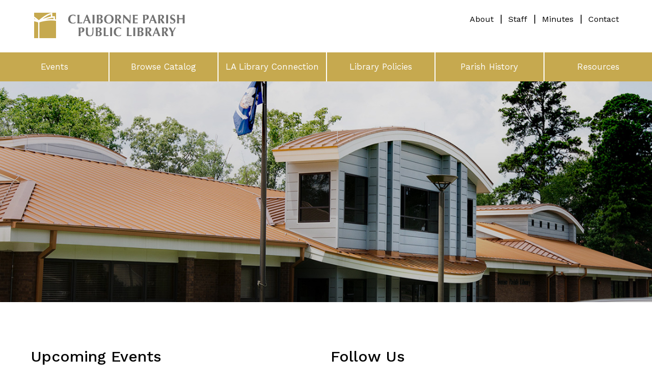

--- FILE ---
content_type: text/html; charset=UTF-8
request_url: https://www.cplibrary.org/?f=
body_size: 10490
content:
<!DOCTYPE html>
<html lang="en">
<head>
    <!-- Head Content from Include File -->
    <!-- Google tag (gtag.js) -->
<script async src="https://www.googletagmanager.com/gtag/js?id=G-J4XWSELB6D"></script>
<script>
  window.dataLayer = window.dataLayer || [];
  function gtag(){dataLayer.push(arguments);}
  gtag('js', new Date());

  gtag('config', 'G-J4XWSELB6D');
</script>
<meta charset="UTF-8" />
<!-- Always force latest IE rendering engine & Chrome Frame -->
<meta http-equiv="X-UA-Compatible" content="IE=edge,chrome=1">
<meta name="robots" content="noodp,noydir"/>
<meta name="author" content="Donnie Bell Design" />
<!-- Mobile Tags -->
<meta name="MobileOptimized" content="320">
<meta name="HandheldFriendly" content="True">
<meta name="viewport" content="width=device-width, initial-scale=1.0, maximum-scale=1.0, user-scalable=0">
<!-- Include CMS Config Files -->
<meta name="keywords" content="library in homer, library in haynesville, claiborne parish library, library claiborne parish, homer library, haynesville library"/>
<meta name="description" content="The mission of the Claiborne Parish Public Library is to provide the citizens of the parish with the best possible library service to meet their informational, educational, cultural and recreational needs."/>

<title>Claiborne Parish Library | Homer Library | Haynesville Library</title>

<!-- Favicon -->
<link rel="shortcut icon" href="/img/favicon.ico">
<!-- Apple Touch Icon -->
<link rel="apple-touch-icon" href="/img/iconApple.png" />
<!-- Check for index that uses slider -->
	<!-- Slider Stylesheets -->
	<link rel="stylesheet" type="text/css" href="css/nivo-slider.css" media="all" /> 
	<link rel="stylesheet" type="text/css" href="css/theme-default.css" media="all" />
<!-- Google Fonts -->
<link href="https://fonts.googleapis.com/css?family=Work+Sans:400,500,600,700" rel="stylesheet">
<!-- Stylesheets -->
<link rel="stylesheet" type="text/css" href="/css/style.css" media="all"/>
<link rel="stylesheet" type="text/css" href="/css/col.css" media="all">
<!-- HTML5 Shiv for older version of IE that don't recognize HTML5 elements -->
<!--[if lt IE 9]><script src="//html5shiv.googlecode.com/svn/trunk/html5.js"></script><![endif]-->
<script src="//ajax.googleapis.com/ajax/libs/jquery/3.7.1/jquery.min.js"></script>
<link rel="stylesheet" href="https://code.jquery.com/ui/1.14.0/themes/base/jquery-ui.css">
<script src="https://code.jquery.com/ui/1.14.0/jquery-ui.js"></script>


	
    <!-- Slider Settings and Javascripts from Include File -->
    <!-- Slider Settings and Javascripts -->
<!-- This slider works with 1.11.0, but FancyBox requires 1.7.2. -->
<!-- <script src="//ajax.googleapis.com/ajax/libs/jquery/1.7.2/jquery.min.js" type="text/javascript"></script> -->

<script src='//ajax.googleapis.com/ajax/libs/jquery/1.11.0/jquery.min.js'></script>
<script type="text/javascript" src="js/jquery.nivo.slider.js"></script>
<script type="text/javascript">
    $(window).load(function() {
        $('#slider,#slider_mobile').nivoSlider({
            effect: 'fade', // Option are: sliceDown,sliceDownLeft,sliceUp,sliceUpLeft,sliceUpDown,sliceUpDownLeft,fold,face,random,slideInRight,slideInLeft,boxRandom,boxRain,boxRainReverse,boxRainGrow,boxRainGrowReverse'
            slices: 15, // For slice animations
            boxCols: 8, // For box animations
            boxRows: 4, // For box animations
            animSpeed: 500, // Slide transition speed
            pauseTime: 4000, // How long each slide will show
            startSlide: 0, // Set starting Slide (0 index)
            directionNav: true, // Next & Prev navigation
            controlNav: false, // 1,2,3... navigation
            controlNavThumbs: false, // Use thumbnails for Control Nav
            pauseOnHover: false, // Stop animation while hovering
            manualAdvance: false, // Force manual transitions
            prevText: 'Prev', // Prev directionNav text
            nextText: 'Next', // Next directionNav text
            randomStart: false, // Start on a random slide
            beforeChange: function(){}, // Triggers before a slide transition
            afterChange: function(){}, // Triggers after a slide transition
            slideshowEnd: function(){}, // Triggers after all slides have been shown
            lastSlide: function(){}, // Triggers when last slide is shown
            afterLoad: function(){} // Triggers when slider has loaded
        });
    });
</script></head>

<body>
	<!-- Facebook Settings from Include File -->
    <!-- Facebook Like Button and Likebox Javascript -->
<div id="fb-root"></div>
<script>(function(d, s, id) {
  var js, fjs = d.getElementsByTagName(s)[0];
  if (d.getElementById(id)) return;
  js = d.createElement(s); js.id = id;
  js.src = "//connect.facebook.net/en_US/all.js#xfbml=1";
  fjs.parentNode.insertBefore(js, fjs);
}(document, 'script', 'facebook-jssdk'));</script>    
	<!-- Header Content from Include File -->
    <!-- Header Content -->
<div class="inner">
	<div class="section group overflow">
		<div class="topLinks">
			<a href="/about">About</a>&nbsp;|&nbsp;<a href="/staff">Staff</a>&nbsp;|&nbsp;<a href="/meeting-minutes">Minutes</a>&nbsp;|&nbsp;<a href="/contact">Contact</a>
		</div>
		<!-- Mobile Menu Icon -->
		<a class="mobileMenuLink"><img src="/img/iconMenu_mobile.png" alt="Mobile Menu Icon" /></a>
		<!-- Logo -->
		<a href="/"><img class="logo" src="/img/logo.png" alt="Logo" /></a>
	</div><!-- end section -->
</div><!-- end inner -->

<!-- Navigation Menu -->
<nav class="nav bgGray">
	<ul class="bigNav">
		<li class="first"><a href="/events">Events</a></li>
		<li><a href="/catalog">Browse Catalog</a></li>
		<li><a href="http://lalibcon.state.lib.la.us/" target="_blank">LA Library Connection</a></li>
		<li><a href="/library-policies">Library Policies</a></li>
		<li><a href="/claiborne-parish-history">Parish History</a></li>
		<li><a href="/resources">Resources</a></li>
	</ul<!-- end bigNav -->
</nav><!-- end navigation -->

<!-- Mobile Menu -->
<div class="mobileMenu">
	<ul class="nav">
		<li><a href="/" class="active" >Home</a></li>
		<li><a href="/events">Upcoming Events</a></li>
		<li><a href="/catalog">Browse Catalog</a></li>
		<li><a href="/https://lalibcon.state.lib.la.us/" target="_blank">LA Library Connection</a></li>
		<li><a href="/library-policies">Library Policies</a></li>
		<li><a href="/claiborne-parish-history">Parish History</a></li>
		<li><a href="/resources">Resources</a></li>
		<li><a href="/about">About Us</a></li>
		<li><a href="/staff">Our Staff</a></li>
		<li><a href="/meeting-minutes">Meeting Minutes</a></li>
		<li><a href="/contact" class="last">Contact Us</a></li>
	</ul><!-- end nav -->
</div><!-- end mobileMenu -->	
	<!-- Image Slider from Include File -->
	<!-- Slider of Images -->
<div class="slider-wrapper theme-default">
	<div id="slider" class="nivoSlider">
		<img src="img/slideBuilding_noText.jpg" alt="Library Building Image" />
	</div><!-- end slider -->
	<!-- Mobile Slider -->
	<div id="slider_mobile" class="nivoSlider mobileOnly">
		<img src="img/slideBuilding_noText_mobile.jpg" alt="Library Building Image" />
	</div><!-- end slider_mobile -->
</div><!-- end slider-wrapper -->    
    <!-- Events & Facebook from Include File -->
    <!-- Events & Facebook -->
<div class="inner contentPad">
	<div class="section group">
		<div class="col span_5_of_12 homeEvents">
			<h3 class="goldBorder">Upcoming Events</h3>
			<!-- Events List -->
			<div class="section group"><p>No events scheduled.</p></div>		</div><!-- end col -->
		<div class="col span_1_of_12"></div>
		<div class="col span_6_of_12 facebookFeed">
			<h3 class="goldBorder">Follow Us</h3>
			<div class="right">
				<div class="fb-page" data-href="https://www.facebook.com/ClaiborneParishLibrary" data-small-header="false" data-adapt-container-width="true" data-width="570" data-hide-cover="false" data-show-facepile="false" data-show-posts="true" height="680">
					<div class="fb-xfbml-parse-ignore"><blockquote cite="https://www.facebook.com/ClaiborneParishLibrary"><a href="https://www.facebook.com/ClaiborneParishLibrary">Claiborne Parish Library</a></blockquote></div>
				</div><!-- end fb-page -->
			</div><!-- end right -->
		</div><!-- end col -->
	</div><!-- end section -->
</div><!-- end inner -->    
    <!-- Mission from Include File -->
    <!-- Mission Statement -->
<div class="bgBooks">
	<div class="inner">
		<div class="section group">
			<div class="col span_1_of_10"></div>
			<div class="col span_8_of_10 center">
				<p class="noMargin">The mission of the Claiborne Parish Public Library is to provide the citizens of the parish with the best possible library service to meet their informational, educational, cultural and recreational needs.</p>
			</div><!-- end col -->
		</div><!-- end section -->
	</div><!-- end inner -->
</div><!-- end bgReading -->    
    <!-- New Releases from Include File -->
    <!-- RSS Feed of Titles -->
<div class="inner contentPad titles">
			
		<div class="section group titleCat">
			<h2 class="goldBorder">New Titles in the Last Month (64 items)</h2>
		</div><!-- end section -->
		
		<div class="section group">
							<div class="col span_1_of_8 center matchheight">
					<div class="feedItem">
						<img alt="The Stranglers" class="coverImg" src="https://secure.syndetics.com/api/image?size=mc&amp;isbn=1420526839,9798895670651,9781420526837&amp;noimage_caption=The+Stranglers%FEEstleman%2C+Loren+D.&amp;noimage=unbound&amp;client=claibornepar"><a href="https://cpl.tlcdelivers.com/?config=pacdefault#section=resource&amp;resourceId=578718536" target="_blank">The Stranglers</a>					</div><!-- end feedItem -->
				</div><!-- end col -->
								<div class="col span_1_of_8 center matchheight">
					<div class="feedItem">
						<img alt="Zekial" class="coverImg" src="https://secure.syndetics.com/api/image?size=mc&amp;isbn=1420530488,9781420530483&amp;noimage_caption=Zekial%FERichards%2C+Dusty&amp;noimage=unbound&amp;client=claibornepar"><a href="https://cpl.tlcdelivers.com/?config=pacdefault#section=resource&amp;resourceId=578718771" target="_blank">Zekial</a>					</div><!-- end feedItem -->
				</div><!-- end col -->
								<div class="col span_1_of_8 center matchheight">
					<div class="feedItem">
						<img alt="A Room Of One's Own" class="coverImg" src="https://secure.syndetics.com/api/image?size=mc&amp;isbn=noisbn&amp;noimage_caption=A+Room+of+One%27s+Own%FEWoolf%2C+Virginia&amp;noimage=unbound&amp;client=claibornepar"><a href="https://cpl.tlcdelivers.com/?config=pacdefault#section=resource&amp;resourceId=581266305" target="_blank">A Room Of One's Own</a>					</div><!-- end feedItem -->
				</div><!-- end col -->
								<div class="col span_1_of_8 center matchheight">
					<div class="feedItem">
						<img alt="The Last Days Of Marilyn Monroe: A True Crime Thriller" class="coverImg" src="https://secure.syndetics.com/api/image?size=mc&amp;isbn=0316580511,9780316580519&amp;noimage_caption=The+Last+Days+of+Marilyn+Monroe%3A+A+True+Crime+Thriller%FEPatterson%2C+James&amp;noimage=unbound&amp;client=claibornepar"><a href="https://cpl.tlcdelivers.com/?config=pacdefault#section=resource&amp;resourceId=579488511" target="_blank">The Last Days Of Marilyn Monroe: A True Crime Thriller</a>					</div><!-- end feedItem -->
				</div><!-- end col -->
								<div class="col span_1_of_8 center matchheight">
					<div class="feedItem">
						<img alt="The Rancher's Unexpected Bride" class="coverImg" src="https://secure.syndetics.com/api/image?size=mc&amp;isbn=9798891647428&amp;noimage_caption=The+Rancher%27s+Unexpected+Bride%FEKeller%2C+Lauralyn&amp;noimage=unbound&amp;client=claibornepar"><a href="https://cpl.tlcdelivers.com/?config=pacdefault#section=resource&amp;resourceId=580326223" target="_blank">The Rancher's Unexpected Bride</a>					</div><!-- end feedItem -->
				</div><!-- end col -->
								<div class="col span_1_of_8 center matchheight">
					<div class="feedItem">
						<img alt="Sophie: Wags To Wishes (graphic Novel)" class="coverImg" src="https://secure.syndetics.com/api/image?size=mc&amp;isbn=9781958325346,1958325341&amp;noimage_caption=Sophie%3A+Wags+to+Wishes+%28Graphic+Novel%29%FEAnderson%2C+Brian&amp;noimage=unbound&amp;client=claibornepar"><a href="https://cpl.tlcdelivers.com/?config=pacdefault#section=resource&amp;resourceId=581159935" target="_blank">Sophie: Wags To Wishes (graphic Novel)</a>					</div><!-- end feedItem -->
				</div><!-- end col -->
								<div class="col span_1_of_8 center matchheight">
					<div class="feedItem">
						<img alt="Detective Beans: Adventures In Cat Town (graphic Novel) Adventures In Cat Town" class="coverImg" src="https://secure.syndetics.com/api/image?size=mc&amp;isbn=9798881602222&amp;noimage_caption=Detective+Beans%3A+Adventures+in+Cat+Town+%28Graphic+Novel%29+Adventures+in+Cat+Town%FEChen%2C+Li&amp;noimage=unbound&amp;client=claibornepar"><a href="https://cpl.tlcdelivers.com/?config=pacdefault#section=resource&amp;resourceId=581159997" target="_blank">Detective Beans: Adventures In Cat Town (graphic Novel) Adventures In Cat Town</a>					</div><!-- end feedItem -->
				</div><!-- end col -->
								<div class="col span_1_of_8 center matchheight">
					<div class="feedItem">
						<img alt="Snow Problem And Other Stories" class="coverImg" src="https://secure.syndetics.com/api/image?size=mc&amp;isbn=0593649753,9780593649756&amp;noimage_caption=Snow+Problem+and+Other+Stories%FEPizzoli%2C+Greg&amp;noimage=unbound&amp;client=claibornepar"><a href="https://cpl.tlcdelivers.com/?config=pacdefault#section=resource&amp;resourceId=581160146" target="_blank">Snow Problem And Other Stories</a>					</div><!-- end feedItem -->
				</div><!-- end col -->
								<div class="col span_1_of_8 center matchheight">
					<div class="feedItem">
						<img alt="Help Me Find My Hamster!" class="coverImg" src="https://secure.syndetics.com/api/image?size=mc&amp;isbn=9798890033109&amp;noimage_caption=Help+Me+Find+My+Hamster%21%FEHartman%2C+Brooke&amp;noimage=unbound&amp;client=claibornepar"><a href="https://cpl.tlcdelivers.com/?config=pacdefault#section=resource&amp;resourceId=581160040" target="_blank">Help Me Find My Hamster!</a>					</div><!-- end feedItem -->
				</div><!-- end col -->
								<div class="col span_1_of_8 center matchheight">
					<div class="feedItem">
						<img alt="Murder At Donwell Abbey:" class="coverImg" src="https://secure.syndetics.com/api/image?size=mc&amp;isbn=9798891647527&amp;noimage_caption=Murder+at+Donwell+Abbey%3A%FEKelly%2C+Vanessa&amp;noimage=unbound&amp;client=claibornepar"><a href="https://cpl.tlcdelivers.com/?config=pacdefault#section=resource&amp;resourceId=580325969" target="_blank">Murder At Donwell Abbey:</a>					</div><!-- end feedItem -->
				</div><!-- end col -->
								<div class="col span_1_of_8 center matchheight">
					<div class="feedItem">
						<img alt="Broken" class="coverImg" src="https://secure.syndetics.com/api/image?size=mc&amp;isbn=1774882000,9781774882009&amp;noimage_caption=Broken%FEFang%2C+X.&amp;noimage=unbound&amp;client=claibornepar"><a href="https://cpl.tlcdelivers.com/?config=pacdefault#section=resource&amp;resourceId=581160107" target="_blank">Broken</a>					</div><!-- end feedItem -->
				</div><!-- end col -->
								<div class="col span_1_of_8 center matchheight">
					<div class="feedItem">
						<img alt="Rings Of Fate:" class="coverImg" src="https://secure.syndetics.com/api/image?size=mc&amp;isbn=1420523112,9781420523119&amp;noimage_caption=Rings+of+Fate%3A%FEde+la+Cruz%2C+Melissa&amp;noimage=unbound&amp;client=claibornepar"><a href="https://cpl.tlcdelivers.com/?config=pacdefault#section=resource&amp;resourceId=580537191" target="_blank">Rings Of Fate:</a>					</div><!-- end feedItem -->
				</div><!-- end col -->
								<div class="col span_1_of_8 center matchheight">
					<div class="feedItem">
						<img alt="The Stolen Songbird" class="coverImg" src="https://secure.syndetics.com/api/image?size=mc&amp;isbn=1536242683,9781536242683&amp;noimage_caption=The+Stolen+Songbird%FEEagle%2C+Judith&amp;noimage=unbound&amp;client=claibornepar"><a href="https://cpl.tlcdelivers.com/?config=pacdefault#section=resource&amp;resourceId=581159904" target="_blank">The Stolen Songbird</a>					</div><!-- end feedItem -->
				</div><!-- end col -->
								<div class="col span_1_of_8 center matchheight">
					<div class="feedItem">
						<img alt="W. E. B. Griffin Direct Action" class="coverImg" src="https://secure.syndetics.com/api/image?size=mc&amp;isbn=1420524410,9781420524413&amp;noimage_caption=W.+E.+B.+Griffin+Direct+Action%FEStewart%2C+Jack&amp;noimage=unbound&amp;client=claibornepar"><a href="https://cpl.tlcdelivers.com/?config=pacdefault#section=resource&amp;resourceId=580537104" target="_blank">W. E. B. Griffin Direct Action</a>					</div><!-- end feedItem -->
				</div><!-- end col -->
								<div class="col span_1_of_8 center matchheight">
					<div class="feedItem">
						<img alt="A Game Of Lies:" class="coverImg" src="https://secure.syndetics.com/api/image?size=mc&amp;isbn=1420532626,9781420532623&amp;noimage_caption=A+Game+of+Lies%3A%FEMackintosh%2C+Clare&amp;noimage=unbound&amp;client=claibornepar"><a href="https://cpl.tlcdelivers.com/?config=pacdefault#section=resource&amp;resourceId=580537137" target="_blank">A Game Of Lies:</a>					</div><!-- end feedItem -->
				</div><!-- end col -->
								<div class="col span_1_of_8 center matchheight">
					<div class="feedItem">
						<img alt="The Loneliness Of Sonia And Sunny" class="coverImg" src="https://secure.syndetics.com/api/image?size=mc&amp;isbn=1420532162,9781420532166&amp;noimage_caption=The+Loneliness+of+Sonia+and+Sunny%FEDesai%2C+Kiran&amp;noimage=unbound&amp;client=claibornepar"><a href="https://cpl.tlcdelivers.com/?config=pacdefault#section=resource&amp;resourceId=580537340" target="_blank">The Loneliness Of Sonia And Sunny</a>					</div><!-- end feedItem -->
				</div><!-- end col -->
								<div class="col span_1_of_8 center matchheight">
					<div class="feedItem">
						<img alt="Remember That Day" class="coverImg" src="https://secure.syndetics.com/api/image?size=mc&amp;isbn=9781420530971,1420530976&amp;noimage_caption=Remember+That+Day%FEBalogh%2C+Mary&amp;noimage=unbound&amp;client=claibornepar"><a href="https://cpl.tlcdelivers.com/?config=pacdefault#section=resource&amp;resourceId=580537219" target="_blank">Remember That Day</a>					</div><!-- end feedItem -->
				</div><!-- end col -->
								<div class="col span_1_of_8 center matchheight">
					<div class="feedItem">
						<img alt="Revenge Game: A Graphic Novel" class="coverImg" src="https://secure.syndetics.com/api/image?size=mc&amp;isbn=9798892155540&amp;noimage_caption=Revenge+Game%3A+A+Graphic+Novel%FEStine%2C+R.+L.&amp;noimage=unbound&amp;client=claibornepar"><a href="https://cpl.tlcdelivers.com/?config=pacdefault#section=resource&amp;resourceId=580537038" target="_blank">Revenge Game: A Graphic Novel</a>					</div><!-- end feedItem -->
				</div><!-- end col -->
								<div class="col span_1_of_8 center matchheight">
					<div class="feedItem">
						<img alt="Just Another Dead Author" class="coverImg" src="https://secure.syndetics.com/api/image?size=mc&amp;isbn=1420531751,9781420531756&amp;noimage_caption=Just+Another+Dead+Author%FEBivald%2C+Katarina&amp;noimage=unbound&amp;client=claibornepar"><a href="https://cpl.tlcdelivers.com/?config=pacdefault#section=resource&amp;resourceId=580537318" target="_blank">Just Another Dead Author</a>					</div><!-- end feedItem -->
				</div><!-- end col -->
								<div class="col span_1_of_8 center matchheight">
					<div class="feedItem">
						<img alt="Daikon" class="coverImg" src="https://secure.syndetics.com/api/image?size=mc&amp;isbn=1420531921,1668083051,9781668083055,9781420531923&amp;noimage_caption=Daikon%FEHawley%2C+Samuel&amp;noimage=unbound&amp;client=claibornepar"><a href="https://cpl.tlcdelivers.com/?config=pacdefault#section=resource&amp;resourceId=580537442" target="_blank">Daikon</a>					</div><!-- end feedItem -->
				</div><!-- end col -->
								<div class="col span_1_of_8 center matchheight">
					<div class="feedItem">
						<img alt="Winter's Awakening" class="coverImg" src="https://secure.syndetics.com/api/image?size=mc&amp;isbn=0061852228,9780061852220&amp;noimage_caption=Winter%27s+Awakening%FEGray%2C+Shelley+Shepard&amp;noimage=unbound&amp;client=claibornepar"><a href="https://cpl.tlcdelivers.com/?config=pacdefault#section=resource&amp;resourceId=581054026" target="_blank">Winter's Awakening</a>					</div><!-- end feedItem -->
				</div><!-- end col -->
								<div class="col span_1_of_8 center matchheight">
					<div class="feedItem">
						<img alt="Christmas At The Ranch:" class="coverImg" src="https://secure.syndetics.com/api/image?size=mc&amp;isbn=9780593716304,0593716302,142053081X,9781420530810&amp;noimage_caption=Christmas+at+the+Ranch%3A%FEMcKay%2C+Julia&amp;noimage=unbound&amp;client=claibornepar"><a href="https://cpl.tlcdelivers.com/?config=pacdefault#section=resource&amp;resourceId=578718508" target="_blank">Christmas At The Ranch:</a>					</div><!-- end feedItem -->
				</div><!-- end col -->
								<div class="col span_1_of_8 center matchheight">
					<div class="feedItem">
						<img alt="The Shop On Hidden Lane" class="coverImg" src="https://secure.syndetics.com/api/image?size=mc&amp;isbn=9798217187348&amp;noimage_caption=The+Shop+on+Hidden+Lane%FEKrentz%2C+Jayne+Ann&amp;noimage=unbound&amp;client=claibornepar"><a href="https://cpl.tlcdelivers.com/?config=pacdefault#section=resource&amp;resourceId=579698961" target="_blank">The Shop On Hidden Lane</a>					</div><!-- end feedItem -->
				</div><!-- end col -->
								<div class="col span_1_of_8 center matchheight">
					<div class="feedItem">
						<img alt="Spasm :" class="coverImg" src="https://secure.syndetics.com/api/image?size=mc&amp;isbn=9798217044931&amp;noimage_caption=Spasm+%3A%FECook%2C+Robin&amp;noimage=unbound&amp;client=claibornepar"><a href="https://cpl.tlcdelivers.com/?config=pacdefault#section=resource&amp;resourceId=579488136" target="_blank">Spasm :</a>					</div><!-- end feedItem -->
				</div><!-- end col -->
								<div class="col span_1_of_8 center matchheight">
					<div class="feedItem">
						<img alt="The Forget-me-not Library" class="coverImg" src="https://secure.syndetics.com/api/image?size=mc&amp;isbn=9798891647480&amp;noimage_caption=The+Forget-Me-Not+Library%FEWebber%2C+Heather+S.&amp;noimage=unbound&amp;client=claibornepar"><a href="https://cpl.tlcdelivers.com/?config=pacdefault#section=resource&amp;resourceId=580326252" target="_blank">The Forget-me-not Library</a>					</div><!-- end feedItem -->
				</div><!-- end col -->
								<div class="col span_1_of_8 center matchheight">
					<div class="feedItem">
						<img alt="Ladies In Waiting Jane Austen's Unsung Characters / [large Pint] : Jane Austen's Unsung Characters :" class="coverImg" src="https://secure.syndetics.com/api/image?size=mc&amp;isbn=9798891647497&amp;noimage_caption=Ladies+in+Waiting+Jane+Austen%27s+Unsung+Characters+%2F+%5Blarge+pint%5D+%3A+Jane+Austen%27s+Unsung+Characters+%3A%FETrigiani%2C+Adriana&amp;noimage=unbound&amp;client=claibornepar"><a href="https://cpl.tlcdelivers.com/?config=pacdefault#section=resource&amp;resourceId=580325996" target="_blank">Ladies In Waiting Jane Austen's Unsung Characters / [large Pint] : Jane Austen's Unsung Characters :</a>					</div><!-- end feedItem -->
				</div><!-- end col -->
								<div class="col span_1_of_8 center matchheight">
					<div class="feedItem">
						<img alt="Terms Of Un-endearment:" class="coverImg" src="https://secure.syndetics.com/api/image?size=mc&amp;isbn=9798891647503&amp;noimage_caption=Terms+of+Un-Endearment%3A%FELarsen%2C+Brittany&amp;noimage=unbound&amp;client=claibornepar"><a href="https://cpl.tlcdelivers.com/?config=pacdefault#section=resource&amp;resourceId=580326279" target="_blank">Terms Of Un-endearment:</a>					</div><!-- end feedItem -->
				</div><!-- end col -->
								<div class="col span_1_of_8 center matchheight">
					<div class="feedItem">
						<img alt="Wild Eyes" class="coverImg" src="https://secure.syndetics.com/api/image?size=mc&amp;isbn=9798891647336&amp;noimage_caption=Wild+Eyes%FESilver%2C+Elsie&amp;noimage=unbound&amp;client=claibornepar"><a href="https://cpl.tlcdelivers.com/?config=pacdefault#section=resource&amp;resourceId=580326136" target="_blank">Wild Eyes</a>					</div><!-- end feedItem -->
				</div><!-- end col -->
								<div class="col span_1_of_8 center matchheight">
					<div class="feedItem">
						<img alt="My Fair Frauds:" class="coverImg" src="https://secure.syndetics.com/api/image?size=mc&amp;isbn=9798891647510&amp;noimage_caption=My+Fair+Frauds%3A%FEKelly%2C+Lee&amp;noimage=unbound&amp;client=claibornepar"><a href="https://cpl.tlcdelivers.com/?config=pacdefault#section=resource&amp;resourceId=580326047" target="_blank">My Fair Frauds:</a>					</div><!-- end feedItem -->
				</div><!-- end col -->
								<div class="col span_1_of_8 center matchheight">
					<div class="feedItem">
						<img alt="Icing On The Murder" class="coverImg" src="https://secure.syndetics.com/api/image?size=mc&amp;isbn=1420530232,9781420530230,1496753402,9781496753403&amp;noimage_caption=Icing+on+the+Murder%FEBurns%2C+Valerie&amp;noimage=unbound&amp;client=claibornepar"><a href="https://cpl.tlcdelivers.com/?config=pacdefault#section=resource&amp;resourceId=578718646" target="_blank">Icing On The Murder</a>					</div><!-- end feedItem -->
				</div><!-- end col -->
								<div class="col span_1_of_8 center matchheight">
					<div class="feedItem">
						<img alt="While It Was Snowing:" class="coverImg" src="https://secure.syndetics.com/api/image?size=mc&amp;isbn=1420530739,9781420530735&amp;noimage_caption=While+It+Was+Snowing%3A%FELondon%2C+Julia&amp;noimage=unbound&amp;client=claibornepar"><a href="https://cpl.tlcdelivers.com/?config=pacdefault#section=resource&amp;resourceId=579488374" target="_blank">While It Was Snowing:</a>					</div><!-- end feedItem -->
				</div><!-- end col -->
								<div class="col span_1_of_8 center matchheight">
					<div class="feedItem">
						<img alt="Holiday Ever After:" class="coverImg" src="https://secure.syndetics.com/api/image?size=mc&amp;isbn=9781420531169,1420531166&amp;noimage_caption=Holiday+Ever+After%3A%FEGrace%2C+Hannah&amp;noimage=unbound&amp;client=claibornepar"><a href="https://cpl.tlcdelivers.com/?config=pacdefault#section=resource&amp;resourceId=579488348" target="_blank">Holiday Ever After:</a>					</div><!-- end feedItem -->
				</div><!-- end col -->
								<div class="col span_1_of_8 center matchheight">
					<div class="feedItem">
						<img alt="To Face A Savage Trail" class="coverImg" src="https://secure.syndetics.com/api/image?size=mc&amp;isbn=9781420527698,142052769X&amp;noimage_caption=To+Face+a+Savage+Trail%FELegg%2C+John&amp;noimage=unbound&amp;client=claibornepar"><a href="https://cpl.tlcdelivers.com/?config=pacdefault#section=resource&amp;resourceId=578718484" target="_blank">To Face A Savage Trail</a>					</div><!-- end feedItem -->
				</div><!-- end col -->
								<div class="col span_1_of_8 center matchheight">
					<div class="feedItem">
						<img alt="The Hunt For Big Cat" class="coverImg" src="https://secure.syndetics.com/api/image?size=mc&amp;isbn=9781420530247,9798895672440,1420530240&amp;noimage_caption=The+Hunt+for+Big+Cat%FEVaughan%2C+Robert&amp;noimage=unbound&amp;client=claibornepar"><a href="https://cpl.tlcdelivers.com/?config=pacdefault#section=resource&amp;resourceId=578718745" target="_blank">The Hunt For Big Cat</a>					</div><!-- end feedItem -->
				</div><!-- end col -->
								<div class="col span_1_of_8 center matchheight">
					<div class="feedItem">
						<img alt="Fox And Furious:" class="coverImg" src="https://secure.syndetics.com/api/image?size=mc&amp;isbn=9798891647312&amp;noimage_caption=Fox+and+Furious%3A%FEBrown%2C+Rita+Mae&amp;noimage=unbound&amp;client=claibornepar"><a href="https://cpl.tlcdelivers.com/?config=pacdefault#section=resource&amp;resourceId=580326183" target="_blank">Fox And Furious:</a>					</div><!-- end feedItem -->
				</div><!-- end col -->
								<div class="col span_1_of_8 center matchheight">
					<div class="feedItem">
						<img alt="How To Dodge A Cannonball" class="coverImg" src="https://secure.syndetics.com/api/image?size=mc&amp;isbn=1420530461,9781420530469&amp;noimage_caption=How+To+Dodge+a+Cannonball%FEDayle%2C+Dennard&amp;noimage=unbound&amp;client=claibornepar"><a href="https://cpl.tlcdelivers.com/?config=pacdefault#section=resource&amp;resourceId=578718675" target="_blank">How To Dodge A Cannonball</a>					</div><!-- end feedItem -->
				</div><!-- end col -->
								<div class="col span_1_of_8 center matchheight">
					<div class="feedItem">
						<img alt="At Morning's Light" class="coverImg" src="https://secure.syndetics.com/api/image?size=mc&amp;isbn=9780764243530,0764243535&amp;noimage_caption=At+Morning%27s+Light%FESnelling%2C+Lauraine&amp;noimage=unbound&amp;client=claibornepar"><a href="https://cpl.tlcdelivers.com/?config=pacdefault#section=resource&amp;resourceId=580326544" target="_blank">At Morning's Light</a>					</div><!-- end feedItem -->
				</div><!-- end col -->
								<div class="col span_1_of_8 center matchheight">
					<div class="feedItem">
						<img alt="Leviathan Wakes" class="coverImg" src="https://secure.syndetics.com/api/image?size=mc&amp;isbn=031649612X,0316129089,9780316496124,9780316129084&amp;noimage_caption=Leviathan+Wakes%FECorey%2C+James+S.+A.&amp;noimage=unbound&amp;client=claibornepar"><a href="https://cpl.tlcdelivers.com/?config=pacdefault#section=resource&amp;resourceId=579698738" target="_blank">Leviathan Wakes</a>					</div><!-- end feedItem -->
				</div><!-- end col -->
								<div class="col span_1_of_8 center matchheight">
					<div class="feedItem">
						<img alt="Spasm" class="coverImg" src="https://secure.syndetics.com/api/image?size=mc&amp;isbn=1420524887,9781420524888&amp;noimage_caption=Spasm%FECook%2C+Robin&amp;noimage=unbound&amp;client=claibornepar"><a href="https://cpl.tlcdelivers.com/?config=pacdefault#section=resource&amp;resourceId=580537005" target="_blank">Spasm</a>					</div><!-- end feedItem -->
				</div><!-- end col -->
								<div class="col span_1_of_8 center matchheight">
					<div class="feedItem">
						<img alt="The Gun Man Jackson Swagger" class="coverImg" src="https://secure.syndetics.com/api/image?size=mc&amp;isbn=9798891647329&amp;noimage_caption=The+Gun+Man+Jackson+Swagger%FEHunter%2C+Stephen&amp;noimage=unbound&amp;client=claibornepar"><a href="https://cpl.tlcdelivers.com/?config=pacdefault#section=resource&amp;resourceId=580326109" target="_blank">The Gun Man Jackson Swagger</a>					</div><!-- end feedItem -->
				</div><!-- end col -->
								<div class="col span_1_of_8 center matchheight">
					<div class="feedItem">
						<img alt="Code Blue" class="coverImg" src="https://secure.syndetics.com/api/image?size=mc&amp;isbn=9781420530742,1420530747&amp;noimage_caption=Code+Blue%FEMichaels%2C+Fern&amp;noimage=unbound&amp;client=claibornepar"><a href="https://cpl.tlcdelivers.com/?config=pacdefault#section=resource&amp;resourceId=580537365" target="_blank">Code Blue</a>					</div><!-- end feedItem -->
				</div><!-- end col -->
								<div class="col span_1_of_8 center matchheight">
					<div class="feedItem">
						<img alt="To Reveal A Reckless Love" class="coverImg" src="https://secure.syndetics.com/api/image?size=mc&amp;isbn=9781962005173,1962005178&amp;noimage_caption=To+Reveal+a+Reckless+Love%FEHatcher%2C+Robin+Lee&amp;noimage=unbound&amp;client=claibornepar"><a href="https://cpl.tlcdelivers.com/?config=pacdefault#section=resource&amp;resourceId=580326576" target="_blank">To Reveal A Reckless Love</a>					</div><!-- end feedItem -->
				</div><!-- end col -->
								<div class="col span_1_of_8 center matchheight">
					<div class="feedItem">
						<img alt="Grambling: A Pictorial History" class="coverImg" src="https://secure.syndetics.com/api/image?size=mc&amp;isbn=noisbn&amp;noimage_caption=Grambling%3A+A+Pictorial+History%FEWilliams%2C+Thelma+Smith&amp;noimage=unbound&amp;client=claibornepar"><a href="https://cpl.tlcdelivers.com/?config=pacdefault#section=resource&amp;resourceId=580537472" target="_blank">Grambling: A Pictorial History</a>					</div><!-- end feedItem -->
				</div><!-- end col -->
								<div class="col span_1_of_8 center matchheight">
					<div class="feedItem">
						<img alt="Snow Kissed" class="coverImg" src="https://secure.syndetics.com/api/image?size=mc&amp;isbn=9798891647343&amp;noimage_caption=Snow+Kissed%FEThayne%2C+RaeAnne&amp;noimage=unbound&amp;client=claibornepar"><a href="https://cpl.tlcdelivers.com/?config=pacdefault#section=resource&amp;resourceId=580326303" target="_blank">Snow Kissed</a>					</div><!-- end feedItem -->
				</div><!-- end col -->
								<div class="col span_1_of_8 center matchheight">
					<div class="feedItem">
						<img alt="The Vanishing Place" class="coverImg" src="https://secure.syndetics.com/api/image?size=mc&amp;isbn=1420531778,9781420531770,9798217188093&amp;noimage_caption=The+Vanishing+Place%FERankin%2C+Zoe%CC%88&amp;noimage=unbound&amp;client=claibornepar"><a href="https://cpl.tlcdelivers.com/?config=pacdefault#section=resource&amp;resourceId=580537243" target="_blank">The Vanishing Place</a>					</div><!-- end feedItem -->
				</div><!-- end col -->
								<div class="col span_1_of_8 center matchheight">
					<div class="feedItem">
						<img alt="Stuart Woods' Blown Away" class="coverImg" src="https://secure.syndetics.com/api/image?size=mc&amp;isbn=0593854748,9780593854747&amp;noimage_caption=Stuart+Woods%27+Blown+Away%FEBattles%2C+Brett&amp;noimage=unbound&amp;client=claibornepar"><a href="https://cpl.tlcdelivers.com/?config=pacdefault#section=resource&amp;resourceId=579488472" target="_blank">Stuart Woods' Blown Away</a>					</div><!-- end feedItem -->
				</div><!-- end col -->
								<div class="col span_1_of_8 center matchheight">
					<div class="feedItem">
						<img alt="Great Black Hope" class="coverImg" src="https://secure.syndetics.com/api/image?size=mc&amp;isbn=9781668077450,1668077450,9781420530506,142053050X&amp;noimage_caption=Great+Black+Hope%FEFranklin%2C+Rob&amp;noimage=unbound&amp;client=claibornepar"><a href="https://cpl.tlcdelivers.com/?config=pacdefault#section=resource&amp;resourceId=579488309" target="_blank">Great Black Hope</a>					</div><!-- end feedItem -->
				</div><!-- end col -->
								<div class="col span_1_of_8 center matchheight">
					<div class="feedItem">
						<img alt="The Birdwatcher" class="coverImg" src="https://secure.syndetics.com/api/image?size=mc&amp;isbn=9780778368670,077836867X&amp;noimage_caption=The+Birdwatcher%FEMitchard%2C+Jacquelyn&amp;noimage=unbound&amp;client=claibornepar"><a href="https://cpl.tlcdelivers.com/?config=pacdefault#section=resource&amp;resourceId=579488543" target="_blank">The Birdwatcher</a>					</div><!-- end feedItem -->
				</div><!-- end col -->
								<div class="col span_1_of_8 center matchheight">
					<div class="feedItem">
						<img alt="Dead For A Dollar : A Firestick Western" class="coverImg" src="https://secure.syndetics.com/api/image?size=mc&amp;isbn=9780786047987,0786047984&amp;noimage_caption=Dead+for+a+Dollar+%3A+a+Firestick+western%FEJohnstone%2C+William+W.&amp;noimage=unbound&amp;client=claibornepar"><a href="https://cpl.tlcdelivers.com/?config=pacdefault#section=resource&amp;resourceId=579488246" target="_blank">Dead For A Dollar : A Firestick Western</a>					</div><!-- end feedItem -->
				</div><!-- end col -->
								<div class="col span_1_of_8 center matchheight">
					<div class="feedItem">
						<img alt="Hacking : The Art Of Exploitation" class="coverImg" src="https://secure.syndetics.com/api/image?size=mc&amp;isbn=9781593271442,1593271441&amp;noimage_caption=Hacking+%3A+The+Art+of+Exploitation%FEErickson%2C+Jon&amp;noimage=unbound&amp;client=claibornepar"><a href="https://cpl.tlcdelivers.com/?config=pacdefault#section=resource&amp;resourceId=579698928" target="_blank">Hacking : The Art Of Exploitation</a>					</div><!-- end feedItem -->
				</div><!-- end col -->
								<div class="col span_1_of_8 center matchheight">
					<div class="feedItem">
						<img alt="Forever Texas" class="coverImg" src="https://secure.syndetics.com/api/image?size=mc&amp;isbn=0786047755,9780786047758&amp;noimage_caption=Forever+Texas%FEJohnstone%2C+William+W.&amp;noimage=unbound&amp;client=claibornepar"><a href="https://cpl.tlcdelivers.com/?config=pacdefault#section=resource&amp;resourceId=579488195" target="_blank">Forever Texas</a>					</div><!-- end feedItem -->
				</div><!-- end col -->
								<div class="col span_1_of_8 center matchheight">
					<div class="feedItem">
						<img alt="The Fires Of Hell" class="coverImg" src="https://secure.syndetics.com/api/image?size=mc&amp;isbn=9780786049592,0786049596&amp;noimage_caption=The+Fires+of+Hell%FEJohnstone%2C+William+W.&amp;noimage=unbound&amp;client=claibornepar"><a href="https://cpl.tlcdelivers.com/?config=pacdefault#section=resource&amp;resourceId=579698880" target="_blank">The Fires Of Hell</a>					</div><!-- end feedItem -->
				</div><!-- end col -->
								<div class="col span_1_of_8 center matchheight">
					<div class="feedItem">
						<img alt="Caliban's War" class="coverImg" src="https://secure.syndetics.com/api/image?size=mc&amp;isbn=9780316496117,0316496111,0316129062,9780316129060&amp;noimage_caption=Caliban%27s+War%FECorey%2C+James+S.+A.&amp;noimage=unbound&amp;client=claibornepar"><a href="https://cpl.tlcdelivers.com/?config=pacdefault#section=resource&amp;resourceId=579698709" target="_blank">Caliban's War</a>					</div><!-- end feedItem -->
				</div><!-- end col -->
								<div class="col span_1_of_8 center matchheight">
					<div class="feedItem">
						<img alt="Better In Black : Ten Stories Of Shadowhunter Romance" class="coverImg" src="https://secure.syndetics.com/api/image?size=mc&amp;isbn=9798217225705&amp;noimage_caption=Better+in+Black+%3A+Ten+Stories+of+Shadowhunter+Romance%FEClare%2C+Cassandra&amp;noimage=unbound&amp;client=claibornepar"><a href="https://cpl.tlcdelivers.com/?config=pacdefault#section=resource&amp;resourceId=579488400" target="_blank">Better In Black : Ten Stories Of Shadowhunter Romance</a>					</div><!-- end feedItem -->
				</div><!-- end col -->
								<div class="col span_1_of_8 center matchheight">
					<div class="feedItem">
						<img alt="Codebreaking : A Practical Guide" class="coverImg" src="https://secure.syndetics.com/api/image?size=mc&amp;isbn=1718502729,9781718502727&amp;noimage_caption=Codebreaking+%3A+A+Practical+Guide%FEDunin%2C+Elonka&amp;noimage=unbound&amp;client=claibornepar"><a href="https://cpl.tlcdelivers.com/?config=pacdefault#section=resource&amp;resourceId=579698767" target="_blank">Codebreaking : A Practical Guide</a>					</div><!-- end feedItem -->
				</div><!-- end col -->
								<div class="col span_1_of_8 center matchheight">
					<div class="feedItem">
						<img alt="Abaddon's Gate" class="coverImg" src="https://secure.syndetics.com/api/image?size=mc&amp;isbn=0316496103,9780316129077,0316129070,9780316496100&amp;noimage_caption=Abaddon%27s+Gate%FECorey%2C+James+S.+A.&amp;noimage=unbound&amp;client=claibornepar"><a href="https://cpl.tlcdelivers.com/?config=pacdefault#section=resource&amp;resourceId=579698848" target="_blank">Abaddon's Gate</a>					</div><!-- end feedItem -->
				</div><!-- end col -->
								<div class="col span_1_of_8 center matchheight">
					<div class="feedItem">
						<img alt="A Stickler Valentine" class="coverImg" src="https://secure.syndetics.com/api/image?size=mc&amp;isbn=9798217025350&amp;noimage_caption=A+Stickler+valentine%FESmith%2C+Lane&amp;noimage=unbound&amp;client=claibornepar"><a href="https://cpl.tlcdelivers.com/?config=pacdefault#section=resource&amp;resourceId=579488570" target="_blank">A Stickler Valentine</a>					</div><!-- end feedItem -->
				</div><!-- end col -->
								<div class="col span_1_of_8 center matchheight">
					<div class="feedItem">
						<img alt="Superintelligence : Paths, Dangers, Strategies" class="coverImg" src="https://secure.syndetics.com/api/image?size=mc&amp;isbn=9780198739838,0198739834&amp;noimage_caption=Superintelligence+%3A+Paths%2C+Dangers%2C+Strategies%FEBostrom%2C+Nick&amp;noimage=unbound&amp;client=claibornepar"><a href="https://cpl.tlcdelivers.com/?config=pacdefault#section=resource&amp;resourceId=579698799" target="_blank">Superintelligence : Paths, Dangers, Strategies</a>					</div><!-- end feedItem -->
				</div><!-- end col -->
								<div class="col span_1_of_8 center matchheight">
					<div class="feedItem">
						<img alt="Lullaby For The King" class="coverImg" src="https://secure.syndetics.com/api/image?size=mc&amp;isbn=9781506485621,1506485626&amp;noimage_caption=Lullaby+for+the+King%FEGrimes%2C+Nikki&amp;noimage=unbound&amp;client=claibornepar"><a href="https://cpl.tlcdelivers.com/?config=pacdefault#section=resource&amp;resourceId=578718564" target="_blank">Lullaby For The King</a>					</div><!-- end feedItem -->
				</div><!-- end col -->
								<div class="col span_1_of_8 center matchheight">
					<div class="feedItem">
						<img alt="The Christmas Sweater" class="coverImg" src="https://secure.syndetics.com/api/image?size=mc&amp;isbn=0593533917,9780593533918&amp;noimage_caption=The+Christmas+Sweater%FEBrett%2C+Jan&amp;noimage=unbound&amp;client=claibornepar"><a href="https://cpl.tlcdelivers.com/?config=pacdefault#section=resource&amp;resourceId=578718607" target="_blank">The Christmas Sweater</a>					</div><!-- end feedItem -->
				</div><!-- end col -->
								<div class="col span_1_of_8 center matchheight">
					<div class="feedItem">
						<img alt="The Cathedral Of Lost Souls" class="coverImg" src="https://secure.syndetics.com/api/image?size=mc&amp;isbn=9798891647473&amp;noimage_caption=The+Cathedral+of+Lost+Souls%FEBrackston%2C+Paula&amp;noimage=unbound&amp;client=claibornepar"><a href="https://cpl.tlcdelivers.com/?config=pacdefault#section=resource&amp;resourceId=580326083" target="_blank">The Cathedral Of Lost Souls</a>					</div><!-- end feedItem -->
				</div><!-- end col -->
								<div class="col span_1_of_8 center matchheight">
					<div class="feedItem">
						<img alt="Scrim : My Tail: As Told To Margaret Orr" class="coverImg" src="https://secure.syndetics.com/api/image?size=mc&amp;isbn=9798992741339&amp;noimage_caption=Scrim+%3A+My+Tail%3A+as+Told+to+Margaret+Orr%FEOrr%2C+Margaret&amp;noimage=unbound&amp;client=claibornepar"><a href="https://cpl.tlcdelivers.com/?config=pacdefault#section=resource&amp;resourceId=579488169" target="_blank">Scrim : My Tail: As Told To Margaret Orr</a>					</div><!-- end feedItem -->
				</div><!-- end col -->
								<div class="col span_1_of_8 center matchheight">
					<div class="feedItem">
						<img alt="The Stories We Carry" class="coverImg" src="https://secure.syndetics.com/api/image?size=mc&amp;isbn=9798891647411&amp;noimage_caption=The+Stories+We+Carry%FEPearson%2C+Robin+W&amp;noimage=unbound&amp;client=claibornepar"><a href="https://cpl.tlcdelivers.com/?config=pacdefault#section=resource&amp;resourceId=580326159" target="_blank">The Stories We Carry</a>					</div><!-- end feedItem -->
				</div><!-- end col -->
								<div class="col span_1_of_8 center matchheight">
					<div class="feedItem">
						<img alt="The Night Of His Birth" class="coverImg" src="https://secure.syndetics.com/api/image?size=mc&amp;isbn=1947888129,9781947888128&amp;noimage_caption=The+Night+of+His+Birth%FEPaterson%2C+Katherine&amp;noimage=unbound&amp;client=claibornepar"><a href="https://cpl.tlcdelivers.com/?config=pacdefault#section=resource&amp;resourceId=578718702" target="_blank">The Night Of His Birth</a>					</div><!-- end feedItem -->
				</div><!-- end col -->
						</div><!-- end section -->
		</div><!-- end inner -->

<script>
//matches cover images width/height	
$(document).ready(function() {
	//sets width/height for thumbnails
	$('.coverImg').width('140px');	
	$('.coverImg').height('200px');
});

</script>    
    <!-- Home Locations from Include File -->
    <!-- Home Locations -->
<div class="section group nestedSection locations">
	<div class="col span_1_of_2 matchheight">
		<div class="location locationCP">
			<div class="locationInner">
				<div class="section group nestedSection">
					<h4>Claiborne Parish Library</h4>
				</div><!-- end section -->
				<div class="section group nestedSection">
					<div class="col span_1_of_2">
						<span>909 Edgewood Drive</span>
						<span>Homer, LA 71040</span>
						<span>Phone: 318-927-3845</span>
						<span>Fax: 318-927-5349</span>
					</div><!-- end col -->
					<div class="col span_1_of_2 hours">
						<span>Hours:</span>
						<span>Mon-Fri: 8am - 5pm</span>
				<span>Sat: 9am - 1 pm</span>
				<span>Sun: Closed</span>					</div><!-- end col -->
				</div><!-- end section -->
			</div><!-- end locationInner -->
		</div><!-- end location -->
	</div><!-- end col -->
	<div class="col span_1_of_2 matchheight">
		<div class="location locationJoeWebb">
			<div class="locationInner">
				<div class="section group nestedSection">
					<h4>Joe W. Webb Memorial Library</h4>
				</div><!-- end section -->
				<div class="section group nestedSection">
					<div class="col span_1_of_2">
						<span>1919 Main Street</span>
						<span>Haynesville, LA 71038</span>
						<span>Phone: 318-624-0364</span>
						<span>Fax: 318-624-2624</span>
					</div><!-- end col -->
					<div class="col span_1_of_2 hours">
						<span>Hours:</span>
						<span>Mon-Fri: 9am - 12pm</span>
					<span>Mon-Fri: 1pm - 4:30 pm</span>
					<span>Sat-Sun: Closed</span>					</div><!-- end col -->
				</div><!-- end section -->
			</div><!-- end locationInner -->
		</div><!-- end location -->
	</div><!-- end col -->
</div><!-- end section -->    
    <!-- Footer Content from Include File -->
    <!-- Footer Content -->
<div class="bgLightGray">
	<div class="footer inner contentPad">
		<div class="section group">
			<div class="col span_6_of_12">
				<div class="section group nestedSection">
					<h3 class="goldBorder">About Information</h3>
				</div><!-- end section -->
				<div class="section group nestedSection">
					<div class="col span_1_of_2 footerNav">
						<a href="events.php">Events</a>
						<a href="catalog.php">Browse Catalog</a>
						<a href="loan-policies.php">Library Policies</a>
						<a href="photos.php">Photos</a>
						<a href="resources.php">Resources</a>
					</div><!-- end col -->
					<div class="col span_1_of_2 footerNav">
						<a href="about.php">About Us</a>
						<a href="staff.php">Our Staff</a>
						<a href="meeting-minutes.php">Meeting Minutes</a>
						<a href="contact.php">Contact Us</a>
						<a href="careers.php">Careers</a>
					</div><!-- end col -->
				</div><!-- end section -->
				<div class="section group nestedSection">
					<div class="col span_2_of_2 footerNavLogos">
						<br /><br />
						<a href="http://overdrive.greengoldlibraries.org" target="_blank"><img src="img/logoOverdrive.png" alt="Overdrive Logo" /></a>
						<a href="http://cpl.tlcdelivers.com" target="_blank"><img src="img/logoMyAccount.png" alt="My Account Logo" /></a>						<a href="https://www.hoopladigital.com" target="_blank"><img src="img/logoHoopla.png" alt="Hoopla Logo" /></a>
						<a href="http://www.tumblebooks.com/library/auto_login.asp?U=claiborne&P=libra" target="_blank"><img src="img/logoTumblebooks.png" alt="Tumblebooks Logo" /></a>
					</div><!-- end col -->
				</div><!-- end section -->
			</div><!-- end col -->
			<div class="col span_1_of_12"></div>
			<div class="col span_5_of_12">
				<div class="section group nestedSection">
					<h3>Leave Us a Comment</h3>
				</div><!-- end section -->
				<div class="section group nestedSection">
					<!-- Contact Form -->
					<div id="contactForm">
													<!-- Start Contact Form -->
							<form name="frmContact" id="frmContact" action="/?f=#contactForm" method="post" enctype="multipart/form-data">
							<div class="section group nestedSection">
								<input type="text" id="yourname" name="yourname" title="Your Name" value="" placeholder="Your Name" />
							</div><!-- end section -->
							<div class="section group nestedSection">
								<input type="email" id="youremailaddress" name="youremailaddress" title="Your Email Address" value="" placeholder="Your Email Address" />
							</div><!-- end section -->
							<div class="section group nestedSection">
								<textarea rows="2" name="yourmessage" id="yourmessage" title="Your Message" placeholder="Your Message"></textarea>
							</div><!-- end section -->
							<div class="section group nestedSection">
								<!-- load and display recaptcha 2.0 -->
								<script src="https://www.google.com/recaptcha/api.js" async defer></script>
								<div class="g-recaptcha" data-sitekey="6LchQAATAAAAAKC7GIduGSK6l39qodwEzKSOChbW"></div>
							</div><!-- end section -->
							<div class="section group nestedSection">
								<input class="submitButton" type='submit' value='Send Message' onclick="this.value='Please wait...';" />
								<input type="hidden" name="action" value="submitted" />
							</div><!-- end section -->
							</form><!-- end form -->
											</div><!-- end contactForm -->
				</div><!-- end section -->
			</div><!-- end col -->
		</div><!-- end section -->
		<div class="section group center">
			<div class="copyright">
				Copyright &copy; 2026, Claiborne Parish Library<span>&nbsp;&nbsp;|&nbsp;&nbsp;</span><a href="http://donniebelldesign.com/" target="_blank">Website by Donnie Bell Design, LLC</a>
			</div><!-- end copyright -->
		</div><!-- end section -->
	</div><!-- end footer -->
</div><!-- end bgLightGray -->	
	<!-- Match Height -->
	<script src="/js/jquery.matchHeight.min.js"></script>
	<script type="text/javascript">
	jQuery(function($){
		$('.matchheight').matchHeight();
	});
	</script>
    
    <!-- Show Hide Javascript from Include File -->
    <!-- Javascript for Show/Hide Tabs and Content -->
<script type="text/javascript">
	//toggle Mobile Menu
	$(".mobileMenuLink").click(function () {
		$(".mobileMenu").slideToggle();
	});
</script>    
    <!-- Google Map API Code from Include File -->
    <!-- Google Maps API Code-->
<script src="https://maps.googleapis.com/maps/api/js?key=AIzaSyCQ6koDbiGzUPl4458XrO8tE4Ff-GtZgck"></script>
<script>
    var map;
	var myLatLng = new google.maps.LatLng(32.886485, -93.090177);
    var MY_MAPTYPE_ID = 'custom_style';
    var image = 'img/logoMap.png';
    
    //Set map styles
    function initialize() {
        var featureOpts = [
			  {
				featureType: "all",
				stylers: [
				  { hue: "#c6a94f" },
				  { saturation: -30 }
				]
			  },{
				featureType: "road.arterial",
				elementType: "geometry.stroke",
				stylers: [
				  { color: "#ff0000" }
				]
			  },{
				featureType: "road",
				elementType: "geometry.stroke",
				stylers: [
				  { color: "#dddddd" }
				]
			  },{
				featureType: "road",
				elementType: "labels.text.fill",
				stylers: [
				  { color: "#333333" }
				]
			  },{
				featureType: "road",
				elementType: "labels.text.stroke",
				stylers: [
				  { visibility: "off" }
				]
			  },{
				featureType: "road.local",
				elementType: "labels.text.fill",
				stylers: [
				  { color: "#333333" }
				]
			  }
		  ];
        //Set map options
        var mapOptions = {
            zoom: 11,
            center: myLatLng,
            mapTypeControlOptions: {
                mapTypeIds: [google.maps.MapTypeId.ROADMAP, MY_MAPTYPE_ID]
            },
            panControl: false,
            zoomControl: true,
            scaleControl: false,
            scrollwheel: false,
            mapTypeId: MY_MAPTYPE_ID
        };
        //Add the map to display in the "googleMap" element
        map = new google.maps.Map(document.getElementById('googleMap'),mapOptions);
        var styledMapOptions = {
            name: 'Locations | Claiborne Parish Library'
        };      
        //Add click function to the map to close info window when the map is clicked, not the icon  
        google.maps.event.addListener(map, 'click', function() {
            infowindow.close();
        });

        //Set the location markers and info window details
        //The Garrett House
        var point = new google.maps.LatLng(32.795225, -93.068697);
        var marker = createMarker(point,'<div class="infoWindow"><h2></h2><h2 class="street">Claiborne Parish Library</h2><h3 class="address">909 Edgewood Drive<br />Homer, LA 71040</h3><p>Phone: 318-927-3845<br />Fax: 318-927-5349</p><\/div>')
        //The Palace Gallery
        var point = new google.maps.LatLng(32.961858, -93.138851);
        var marker = createMarker(point,'<div class="infoWindow"><h2></h2><h2 class="street">Joe W. Webb Memorial Library</h2><h3 class="address">1919 Main Street<br />Haynesville, LA 71038</h3><p>Phone: 318-624-0364<br />Fax: 318-624-2624</p><\/div>')
		
		//Set info window size
        var infowindow = new google.maps.InfoWindow({ 
            size: new google.maps.Size(350,150)
        });
        //Set icon marker locations
        function createMarker(latlng, html) {
            var contentString = html;
            var marker = new google.maps.Marker({
                position: latlng,
                map: map,
                icon: image,
                zIndex: Math.round(latlng.lat()*-100000)<<5
            });
            //Add click function to icon markers to open info window
            google.maps.event.addListener(marker, 'click', function() {
                infowindow.setContent(contentString); 
                infowindow.open(map,marker);
            });
        }
            
        var customMapType = new google.maps.StyledMapType(featureOpts, styledMapOptions);		
        map.mapTypes.set(MY_MAPTYPE_ID, customMapType);
    }
    
    google.maps.event.addDomListener(window, 'load', initialize);
</script>    
    <!-- Analytics Code from Include File -->
    <!-- Global Site Tag (gtag.js) - Google Analytics -->
<script async src="https://www.googletagmanager.com/gtag/js?id=UA-80335866-24"></script>
<script>
  window.dataLayer = window.dataLayer || [];
  function gtag(){dataLayer.push(arguments)};
  gtag('js', new Date());

  gtag('config', 'UA-80335866-24');
</script>

<!-- niche academy code -->
<script async src="https://my.nicheacademy.com/api/widgets/cplibrary"></script>
<a id="2idp9chtjz1"></a>
<a id="j7gh5v0rov"></a>
<a id="p4t9hlhgu4j"></a>
</body>

</html>

--- FILE ---
content_type: text/html; charset=utf-8
request_url: https://www.google.com/recaptcha/api2/anchor?ar=1&k=6LchQAATAAAAAKC7GIduGSK6l39qodwEzKSOChbW&co=aHR0cHM6Ly93d3cuY3BsaWJyYXJ5Lm9yZzo0NDM.&hl=en&v=PoyoqOPhxBO7pBk68S4YbpHZ&size=normal&anchor-ms=20000&execute-ms=30000&cb=j0jqfk3xrcnn
body_size: 49425
content:
<!DOCTYPE HTML><html dir="ltr" lang="en"><head><meta http-equiv="Content-Type" content="text/html; charset=UTF-8">
<meta http-equiv="X-UA-Compatible" content="IE=edge">
<title>reCAPTCHA</title>
<style type="text/css">
/* cyrillic-ext */
@font-face {
  font-family: 'Roboto';
  font-style: normal;
  font-weight: 400;
  font-stretch: 100%;
  src: url(//fonts.gstatic.com/s/roboto/v48/KFO7CnqEu92Fr1ME7kSn66aGLdTylUAMa3GUBHMdazTgWw.woff2) format('woff2');
  unicode-range: U+0460-052F, U+1C80-1C8A, U+20B4, U+2DE0-2DFF, U+A640-A69F, U+FE2E-FE2F;
}
/* cyrillic */
@font-face {
  font-family: 'Roboto';
  font-style: normal;
  font-weight: 400;
  font-stretch: 100%;
  src: url(//fonts.gstatic.com/s/roboto/v48/KFO7CnqEu92Fr1ME7kSn66aGLdTylUAMa3iUBHMdazTgWw.woff2) format('woff2');
  unicode-range: U+0301, U+0400-045F, U+0490-0491, U+04B0-04B1, U+2116;
}
/* greek-ext */
@font-face {
  font-family: 'Roboto';
  font-style: normal;
  font-weight: 400;
  font-stretch: 100%;
  src: url(//fonts.gstatic.com/s/roboto/v48/KFO7CnqEu92Fr1ME7kSn66aGLdTylUAMa3CUBHMdazTgWw.woff2) format('woff2');
  unicode-range: U+1F00-1FFF;
}
/* greek */
@font-face {
  font-family: 'Roboto';
  font-style: normal;
  font-weight: 400;
  font-stretch: 100%;
  src: url(//fonts.gstatic.com/s/roboto/v48/KFO7CnqEu92Fr1ME7kSn66aGLdTylUAMa3-UBHMdazTgWw.woff2) format('woff2');
  unicode-range: U+0370-0377, U+037A-037F, U+0384-038A, U+038C, U+038E-03A1, U+03A3-03FF;
}
/* math */
@font-face {
  font-family: 'Roboto';
  font-style: normal;
  font-weight: 400;
  font-stretch: 100%;
  src: url(//fonts.gstatic.com/s/roboto/v48/KFO7CnqEu92Fr1ME7kSn66aGLdTylUAMawCUBHMdazTgWw.woff2) format('woff2');
  unicode-range: U+0302-0303, U+0305, U+0307-0308, U+0310, U+0312, U+0315, U+031A, U+0326-0327, U+032C, U+032F-0330, U+0332-0333, U+0338, U+033A, U+0346, U+034D, U+0391-03A1, U+03A3-03A9, U+03B1-03C9, U+03D1, U+03D5-03D6, U+03F0-03F1, U+03F4-03F5, U+2016-2017, U+2034-2038, U+203C, U+2040, U+2043, U+2047, U+2050, U+2057, U+205F, U+2070-2071, U+2074-208E, U+2090-209C, U+20D0-20DC, U+20E1, U+20E5-20EF, U+2100-2112, U+2114-2115, U+2117-2121, U+2123-214F, U+2190, U+2192, U+2194-21AE, U+21B0-21E5, U+21F1-21F2, U+21F4-2211, U+2213-2214, U+2216-22FF, U+2308-230B, U+2310, U+2319, U+231C-2321, U+2336-237A, U+237C, U+2395, U+239B-23B7, U+23D0, U+23DC-23E1, U+2474-2475, U+25AF, U+25B3, U+25B7, U+25BD, U+25C1, U+25CA, U+25CC, U+25FB, U+266D-266F, U+27C0-27FF, U+2900-2AFF, U+2B0E-2B11, U+2B30-2B4C, U+2BFE, U+3030, U+FF5B, U+FF5D, U+1D400-1D7FF, U+1EE00-1EEFF;
}
/* symbols */
@font-face {
  font-family: 'Roboto';
  font-style: normal;
  font-weight: 400;
  font-stretch: 100%;
  src: url(//fonts.gstatic.com/s/roboto/v48/KFO7CnqEu92Fr1ME7kSn66aGLdTylUAMaxKUBHMdazTgWw.woff2) format('woff2');
  unicode-range: U+0001-000C, U+000E-001F, U+007F-009F, U+20DD-20E0, U+20E2-20E4, U+2150-218F, U+2190, U+2192, U+2194-2199, U+21AF, U+21E6-21F0, U+21F3, U+2218-2219, U+2299, U+22C4-22C6, U+2300-243F, U+2440-244A, U+2460-24FF, U+25A0-27BF, U+2800-28FF, U+2921-2922, U+2981, U+29BF, U+29EB, U+2B00-2BFF, U+4DC0-4DFF, U+FFF9-FFFB, U+10140-1018E, U+10190-1019C, U+101A0, U+101D0-101FD, U+102E0-102FB, U+10E60-10E7E, U+1D2C0-1D2D3, U+1D2E0-1D37F, U+1F000-1F0FF, U+1F100-1F1AD, U+1F1E6-1F1FF, U+1F30D-1F30F, U+1F315, U+1F31C, U+1F31E, U+1F320-1F32C, U+1F336, U+1F378, U+1F37D, U+1F382, U+1F393-1F39F, U+1F3A7-1F3A8, U+1F3AC-1F3AF, U+1F3C2, U+1F3C4-1F3C6, U+1F3CA-1F3CE, U+1F3D4-1F3E0, U+1F3ED, U+1F3F1-1F3F3, U+1F3F5-1F3F7, U+1F408, U+1F415, U+1F41F, U+1F426, U+1F43F, U+1F441-1F442, U+1F444, U+1F446-1F449, U+1F44C-1F44E, U+1F453, U+1F46A, U+1F47D, U+1F4A3, U+1F4B0, U+1F4B3, U+1F4B9, U+1F4BB, U+1F4BF, U+1F4C8-1F4CB, U+1F4D6, U+1F4DA, U+1F4DF, U+1F4E3-1F4E6, U+1F4EA-1F4ED, U+1F4F7, U+1F4F9-1F4FB, U+1F4FD-1F4FE, U+1F503, U+1F507-1F50B, U+1F50D, U+1F512-1F513, U+1F53E-1F54A, U+1F54F-1F5FA, U+1F610, U+1F650-1F67F, U+1F687, U+1F68D, U+1F691, U+1F694, U+1F698, U+1F6AD, U+1F6B2, U+1F6B9-1F6BA, U+1F6BC, U+1F6C6-1F6CF, U+1F6D3-1F6D7, U+1F6E0-1F6EA, U+1F6F0-1F6F3, U+1F6F7-1F6FC, U+1F700-1F7FF, U+1F800-1F80B, U+1F810-1F847, U+1F850-1F859, U+1F860-1F887, U+1F890-1F8AD, U+1F8B0-1F8BB, U+1F8C0-1F8C1, U+1F900-1F90B, U+1F93B, U+1F946, U+1F984, U+1F996, U+1F9E9, U+1FA00-1FA6F, U+1FA70-1FA7C, U+1FA80-1FA89, U+1FA8F-1FAC6, U+1FACE-1FADC, U+1FADF-1FAE9, U+1FAF0-1FAF8, U+1FB00-1FBFF;
}
/* vietnamese */
@font-face {
  font-family: 'Roboto';
  font-style: normal;
  font-weight: 400;
  font-stretch: 100%;
  src: url(//fonts.gstatic.com/s/roboto/v48/KFO7CnqEu92Fr1ME7kSn66aGLdTylUAMa3OUBHMdazTgWw.woff2) format('woff2');
  unicode-range: U+0102-0103, U+0110-0111, U+0128-0129, U+0168-0169, U+01A0-01A1, U+01AF-01B0, U+0300-0301, U+0303-0304, U+0308-0309, U+0323, U+0329, U+1EA0-1EF9, U+20AB;
}
/* latin-ext */
@font-face {
  font-family: 'Roboto';
  font-style: normal;
  font-weight: 400;
  font-stretch: 100%;
  src: url(//fonts.gstatic.com/s/roboto/v48/KFO7CnqEu92Fr1ME7kSn66aGLdTylUAMa3KUBHMdazTgWw.woff2) format('woff2');
  unicode-range: U+0100-02BA, U+02BD-02C5, U+02C7-02CC, U+02CE-02D7, U+02DD-02FF, U+0304, U+0308, U+0329, U+1D00-1DBF, U+1E00-1E9F, U+1EF2-1EFF, U+2020, U+20A0-20AB, U+20AD-20C0, U+2113, U+2C60-2C7F, U+A720-A7FF;
}
/* latin */
@font-face {
  font-family: 'Roboto';
  font-style: normal;
  font-weight: 400;
  font-stretch: 100%;
  src: url(//fonts.gstatic.com/s/roboto/v48/KFO7CnqEu92Fr1ME7kSn66aGLdTylUAMa3yUBHMdazQ.woff2) format('woff2');
  unicode-range: U+0000-00FF, U+0131, U+0152-0153, U+02BB-02BC, U+02C6, U+02DA, U+02DC, U+0304, U+0308, U+0329, U+2000-206F, U+20AC, U+2122, U+2191, U+2193, U+2212, U+2215, U+FEFF, U+FFFD;
}
/* cyrillic-ext */
@font-face {
  font-family: 'Roboto';
  font-style: normal;
  font-weight: 500;
  font-stretch: 100%;
  src: url(//fonts.gstatic.com/s/roboto/v48/KFO7CnqEu92Fr1ME7kSn66aGLdTylUAMa3GUBHMdazTgWw.woff2) format('woff2');
  unicode-range: U+0460-052F, U+1C80-1C8A, U+20B4, U+2DE0-2DFF, U+A640-A69F, U+FE2E-FE2F;
}
/* cyrillic */
@font-face {
  font-family: 'Roboto';
  font-style: normal;
  font-weight: 500;
  font-stretch: 100%;
  src: url(//fonts.gstatic.com/s/roboto/v48/KFO7CnqEu92Fr1ME7kSn66aGLdTylUAMa3iUBHMdazTgWw.woff2) format('woff2');
  unicode-range: U+0301, U+0400-045F, U+0490-0491, U+04B0-04B1, U+2116;
}
/* greek-ext */
@font-face {
  font-family: 'Roboto';
  font-style: normal;
  font-weight: 500;
  font-stretch: 100%;
  src: url(//fonts.gstatic.com/s/roboto/v48/KFO7CnqEu92Fr1ME7kSn66aGLdTylUAMa3CUBHMdazTgWw.woff2) format('woff2');
  unicode-range: U+1F00-1FFF;
}
/* greek */
@font-face {
  font-family: 'Roboto';
  font-style: normal;
  font-weight: 500;
  font-stretch: 100%;
  src: url(//fonts.gstatic.com/s/roboto/v48/KFO7CnqEu92Fr1ME7kSn66aGLdTylUAMa3-UBHMdazTgWw.woff2) format('woff2');
  unicode-range: U+0370-0377, U+037A-037F, U+0384-038A, U+038C, U+038E-03A1, U+03A3-03FF;
}
/* math */
@font-face {
  font-family: 'Roboto';
  font-style: normal;
  font-weight: 500;
  font-stretch: 100%;
  src: url(//fonts.gstatic.com/s/roboto/v48/KFO7CnqEu92Fr1ME7kSn66aGLdTylUAMawCUBHMdazTgWw.woff2) format('woff2');
  unicode-range: U+0302-0303, U+0305, U+0307-0308, U+0310, U+0312, U+0315, U+031A, U+0326-0327, U+032C, U+032F-0330, U+0332-0333, U+0338, U+033A, U+0346, U+034D, U+0391-03A1, U+03A3-03A9, U+03B1-03C9, U+03D1, U+03D5-03D6, U+03F0-03F1, U+03F4-03F5, U+2016-2017, U+2034-2038, U+203C, U+2040, U+2043, U+2047, U+2050, U+2057, U+205F, U+2070-2071, U+2074-208E, U+2090-209C, U+20D0-20DC, U+20E1, U+20E5-20EF, U+2100-2112, U+2114-2115, U+2117-2121, U+2123-214F, U+2190, U+2192, U+2194-21AE, U+21B0-21E5, U+21F1-21F2, U+21F4-2211, U+2213-2214, U+2216-22FF, U+2308-230B, U+2310, U+2319, U+231C-2321, U+2336-237A, U+237C, U+2395, U+239B-23B7, U+23D0, U+23DC-23E1, U+2474-2475, U+25AF, U+25B3, U+25B7, U+25BD, U+25C1, U+25CA, U+25CC, U+25FB, U+266D-266F, U+27C0-27FF, U+2900-2AFF, U+2B0E-2B11, U+2B30-2B4C, U+2BFE, U+3030, U+FF5B, U+FF5D, U+1D400-1D7FF, U+1EE00-1EEFF;
}
/* symbols */
@font-face {
  font-family: 'Roboto';
  font-style: normal;
  font-weight: 500;
  font-stretch: 100%;
  src: url(//fonts.gstatic.com/s/roboto/v48/KFO7CnqEu92Fr1ME7kSn66aGLdTylUAMaxKUBHMdazTgWw.woff2) format('woff2');
  unicode-range: U+0001-000C, U+000E-001F, U+007F-009F, U+20DD-20E0, U+20E2-20E4, U+2150-218F, U+2190, U+2192, U+2194-2199, U+21AF, U+21E6-21F0, U+21F3, U+2218-2219, U+2299, U+22C4-22C6, U+2300-243F, U+2440-244A, U+2460-24FF, U+25A0-27BF, U+2800-28FF, U+2921-2922, U+2981, U+29BF, U+29EB, U+2B00-2BFF, U+4DC0-4DFF, U+FFF9-FFFB, U+10140-1018E, U+10190-1019C, U+101A0, U+101D0-101FD, U+102E0-102FB, U+10E60-10E7E, U+1D2C0-1D2D3, U+1D2E0-1D37F, U+1F000-1F0FF, U+1F100-1F1AD, U+1F1E6-1F1FF, U+1F30D-1F30F, U+1F315, U+1F31C, U+1F31E, U+1F320-1F32C, U+1F336, U+1F378, U+1F37D, U+1F382, U+1F393-1F39F, U+1F3A7-1F3A8, U+1F3AC-1F3AF, U+1F3C2, U+1F3C4-1F3C6, U+1F3CA-1F3CE, U+1F3D4-1F3E0, U+1F3ED, U+1F3F1-1F3F3, U+1F3F5-1F3F7, U+1F408, U+1F415, U+1F41F, U+1F426, U+1F43F, U+1F441-1F442, U+1F444, U+1F446-1F449, U+1F44C-1F44E, U+1F453, U+1F46A, U+1F47D, U+1F4A3, U+1F4B0, U+1F4B3, U+1F4B9, U+1F4BB, U+1F4BF, U+1F4C8-1F4CB, U+1F4D6, U+1F4DA, U+1F4DF, U+1F4E3-1F4E6, U+1F4EA-1F4ED, U+1F4F7, U+1F4F9-1F4FB, U+1F4FD-1F4FE, U+1F503, U+1F507-1F50B, U+1F50D, U+1F512-1F513, U+1F53E-1F54A, U+1F54F-1F5FA, U+1F610, U+1F650-1F67F, U+1F687, U+1F68D, U+1F691, U+1F694, U+1F698, U+1F6AD, U+1F6B2, U+1F6B9-1F6BA, U+1F6BC, U+1F6C6-1F6CF, U+1F6D3-1F6D7, U+1F6E0-1F6EA, U+1F6F0-1F6F3, U+1F6F7-1F6FC, U+1F700-1F7FF, U+1F800-1F80B, U+1F810-1F847, U+1F850-1F859, U+1F860-1F887, U+1F890-1F8AD, U+1F8B0-1F8BB, U+1F8C0-1F8C1, U+1F900-1F90B, U+1F93B, U+1F946, U+1F984, U+1F996, U+1F9E9, U+1FA00-1FA6F, U+1FA70-1FA7C, U+1FA80-1FA89, U+1FA8F-1FAC6, U+1FACE-1FADC, U+1FADF-1FAE9, U+1FAF0-1FAF8, U+1FB00-1FBFF;
}
/* vietnamese */
@font-face {
  font-family: 'Roboto';
  font-style: normal;
  font-weight: 500;
  font-stretch: 100%;
  src: url(//fonts.gstatic.com/s/roboto/v48/KFO7CnqEu92Fr1ME7kSn66aGLdTylUAMa3OUBHMdazTgWw.woff2) format('woff2');
  unicode-range: U+0102-0103, U+0110-0111, U+0128-0129, U+0168-0169, U+01A0-01A1, U+01AF-01B0, U+0300-0301, U+0303-0304, U+0308-0309, U+0323, U+0329, U+1EA0-1EF9, U+20AB;
}
/* latin-ext */
@font-face {
  font-family: 'Roboto';
  font-style: normal;
  font-weight: 500;
  font-stretch: 100%;
  src: url(//fonts.gstatic.com/s/roboto/v48/KFO7CnqEu92Fr1ME7kSn66aGLdTylUAMa3KUBHMdazTgWw.woff2) format('woff2');
  unicode-range: U+0100-02BA, U+02BD-02C5, U+02C7-02CC, U+02CE-02D7, U+02DD-02FF, U+0304, U+0308, U+0329, U+1D00-1DBF, U+1E00-1E9F, U+1EF2-1EFF, U+2020, U+20A0-20AB, U+20AD-20C0, U+2113, U+2C60-2C7F, U+A720-A7FF;
}
/* latin */
@font-face {
  font-family: 'Roboto';
  font-style: normal;
  font-weight: 500;
  font-stretch: 100%;
  src: url(//fonts.gstatic.com/s/roboto/v48/KFO7CnqEu92Fr1ME7kSn66aGLdTylUAMa3yUBHMdazQ.woff2) format('woff2');
  unicode-range: U+0000-00FF, U+0131, U+0152-0153, U+02BB-02BC, U+02C6, U+02DA, U+02DC, U+0304, U+0308, U+0329, U+2000-206F, U+20AC, U+2122, U+2191, U+2193, U+2212, U+2215, U+FEFF, U+FFFD;
}
/* cyrillic-ext */
@font-face {
  font-family: 'Roboto';
  font-style: normal;
  font-weight: 900;
  font-stretch: 100%;
  src: url(//fonts.gstatic.com/s/roboto/v48/KFO7CnqEu92Fr1ME7kSn66aGLdTylUAMa3GUBHMdazTgWw.woff2) format('woff2');
  unicode-range: U+0460-052F, U+1C80-1C8A, U+20B4, U+2DE0-2DFF, U+A640-A69F, U+FE2E-FE2F;
}
/* cyrillic */
@font-face {
  font-family: 'Roboto';
  font-style: normal;
  font-weight: 900;
  font-stretch: 100%;
  src: url(//fonts.gstatic.com/s/roboto/v48/KFO7CnqEu92Fr1ME7kSn66aGLdTylUAMa3iUBHMdazTgWw.woff2) format('woff2');
  unicode-range: U+0301, U+0400-045F, U+0490-0491, U+04B0-04B1, U+2116;
}
/* greek-ext */
@font-face {
  font-family: 'Roboto';
  font-style: normal;
  font-weight: 900;
  font-stretch: 100%;
  src: url(//fonts.gstatic.com/s/roboto/v48/KFO7CnqEu92Fr1ME7kSn66aGLdTylUAMa3CUBHMdazTgWw.woff2) format('woff2');
  unicode-range: U+1F00-1FFF;
}
/* greek */
@font-face {
  font-family: 'Roboto';
  font-style: normal;
  font-weight: 900;
  font-stretch: 100%;
  src: url(//fonts.gstatic.com/s/roboto/v48/KFO7CnqEu92Fr1ME7kSn66aGLdTylUAMa3-UBHMdazTgWw.woff2) format('woff2');
  unicode-range: U+0370-0377, U+037A-037F, U+0384-038A, U+038C, U+038E-03A1, U+03A3-03FF;
}
/* math */
@font-face {
  font-family: 'Roboto';
  font-style: normal;
  font-weight: 900;
  font-stretch: 100%;
  src: url(//fonts.gstatic.com/s/roboto/v48/KFO7CnqEu92Fr1ME7kSn66aGLdTylUAMawCUBHMdazTgWw.woff2) format('woff2');
  unicode-range: U+0302-0303, U+0305, U+0307-0308, U+0310, U+0312, U+0315, U+031A, U+0326-0327, U+032C, U+032F-0330, U+0332-0333, U+0338, U+033A, U+0346, U+034D, U+0391-03A1, U+03A3-03A9, U+03B1-03C9, U+03D1, U+03D5-03D6, U+03F0-03F1, U+03F4-03F5, U+2016-2017, U+2034-2038, U+203C, U+2040, U+2043, U+2047, U+2050, U+2057, U+205F, U+2070-2071, U+2074-208E, U+2090-209C, U+20D0-20DC, U+20E1, U+20E5-20EF, U+2100-2112, U+2114-2115, U+2117-2121, U+2123-214F, U+2190, U+2192, U+2194-21AE, U+21B0-21E5, U+21F1-21F2, U+21F4-2211, U+2213-2214, U+2216-22FF, U+2308-230B, U+2310, U+2319, U+231C-2321, U+2336-237A, U+237C, U+2395, U+239B-23B7, U+23D0, U+23DC-23E1, U+2474-2475, U+25AF, U+25B3, U+25B7, U+25BD, U+25C1, U+25CA, U+25CC, U+25FB, U+266D-266F, U+27C0-27FF, U+2900-2AFF, U+2B0E-2B11, U+2B30-2B4C, U+2BFE, U+3030, U+FF5B, U+FF5D, U+1D400-1D7FF, U+1EE00-1EEFF;
}
/* symbols */
@font-face {
  font-family: 'Roboto';
  font-style: normal;
  font-weight: 900;
  font-stretch: 100%;
  src: url(//fonts.gstatic.com/s/roboto/v48/KFO7CnqEu92Fr1ME7kSn66aGLdTylUAMaxKUBHMdazTgWw.woff2) format('woff2');
  unicode-range: U+0001-000C, U+000E-001F, U+007F-009F, U+20DD-20E0, U+20E2-20E4, U+2150-218F, U+2190, U+2192, U+2194-2199, U+21AF, U+21E6-21F0, U+21F3, U+2218-2219, U+2299, U+22C4-22C6, U+2300-243F, U+2440-244A, U+2460-24FF, U+25A0-27BF, U+2800-28FF, U+2921-2922, U+2981, U+29BF, U+29EB, U+2B00-2BFF, U+4DC0-4DFF, U+FFF9-FFFB, U+10140-1018E, U+10190-1019C, U+101A0, U+101D0-101FD, U+102E0-102FB, U+10E60-10E7E, U+1D2C0-1D2D3, U+1D2E0-1D37F, U+1F000-1F0FF, U+1F100-1F1AD, U+1F1E6-1F1FF, U+1F30D-1F30F, U+1F315, U+1F31C, U+1F31E, U+1F320-1F32C, U+1F336, U+1F378, U+1F37D, U+1F382, U+1F393-1F39F, U+1F3A7-1F3A8, U+1F3AC-1F3AF, U+1F3C2, U+1F3C4-1F3C6, U+1F3CA-1F3CE, U+1F3D4-1F3E0, U+1F3ED, U+1F3F1-1F3F3, U+1F3F5-1F3F7, U+1F408, U+1F415, U+1F41F, U+1F426, U+1F43F, U+1F441-1F442, U+1F444, U+1F446-1F449, U+1F44C-1F44E, U+1F453, U+1F46A, U+1F47D, U+1F4A3, U+1F4B0, U+1F4B3, U+1F4B9, U+1F4BB, U+1F4BF, U+1F4C8-1F4CB, U+1F4D6, U+1F4DA, U+1F4DF, U+1F4E3-1F4E6, U+1F4EA-1F4ED, U+1F4F7, U+1F4F9-1F4FB, U+1F4FD-1F4FE, U+1F503, U+1F507-1F50B, U+1F50D, U+1F512-1F513, U+1F53E-1F54A, U+1F54F-1F5FA, U+1F610, U+1F650-1F67F, U+1F687, U+1F68D, U+1F691, U+1F694, U+1F698, U+1F6AD, U+1F6B2, U+1F6B9-1F6BA, U+1F6BC, U+1F6C6-1F6CF, U+1F6D3-1F6D7, U+1F6E0-1F6EA, U+1F6F0-1F6F3, U+1F6F7-1F6FC, U+1F700-1F7FF, U+1F800-1F80B, U+1F810-1F847, U+1F850-1F859, U+1F860-1F887, U+1F890-1F8AD, U+1F8B0-1F8BB, U+1F8C0-1F8C1, U+1F900-1F90B, U+1F93B, U+1F946, U+1F984, U+1F996, U+1F9E9, U+1FA00-1FA6F, U+1FA70-1FA7C, U+1FA80-1FA89, U+1FA8F-1FAC6, U+1FACE-1FADC, U+1FADF-1FAE9, U+1FAF0-1FAF8, U+1FB00-1FBFF;
}
/* vietnamese */
@font-face {
  font-family: 'Roboto';
  font-style: normal;
  font-weight: 900;
  font-stretch: 100%;
  src: url(//fonts.gstatic.com/s/roboto/v48/KFO7CnqEu92Fr1ME7kSn66aGLdTylUAMa3OUBHMdazTgWw.woff2) format('woff2');
  unicode-range: U+0102-0103, U+0110-0111, U+0128-0129, U+0168-0169, U+01A0-01A1, U+01AF-01B0, U+0300-0301, U+0303-0304, U+0308-0309, U+0323, U+0329, U+1EA0-1EF9, U+20AB;
}
/* latin-ext */
@font-face {
  font-family: 'Roboto';
  font-style: normal;
  font-weight: 900;
  font-stretch: 100%;
  src: url(//fonts.gstatic.com/s/roboto/v48/KFO7CnqEu92Fr1ME7kSn66aGLdTylUAMa3KUBHMdazTgWw.woff2) format('woff2');
  unicode-range: U+0100-02BA, U+02BD-02C5, U+02C7-02CC, U+02CE-02D7, U+02DD-02FF, U+0304, U+0308, U+0329, U+1D00-1DBF, U+1E00-1E9F, U+1EF2-1EFF, U+2020, U+20A0-20AB, U+20AD-20C0, U+2113, U+2C60-2C7F, U+A720-A7FF;
}
/* latin */
@font-face {
  font-family: 'Roboto';
  font-style: normal;
  font-weight: 900;
  font-stretch: 100%;
  src: url(//fonts.gstatic.com/s/roboto/v48/KFO7CnqEu92Fr1ME7kSn66aGLdTylUAMa3yUBHMdazQ.woff2) format('woff2');
  unicode-range: U+0000-00FF, U+0131, U+0152-0153, U+02BB-02BC, U+02C6, U+02DA, U+02DC, U+0304, U+0308, U+0329, U+2000-206F, U+20AC, U+2122, U+2191, U+2193, U+2212, U+2215, U+FEFF, U+FFFD;
}

</style>
<link rel="stylesheet" type="text/css" href="https://www.gstatic.com/recaptcha/releases/PoyoqOPhxBO7pBk68S4YbpHZ/styles__ltr.css">
<script nonce="fu9KBOwMfwM-3FD6XO3TuQ" type="text/javascript">window['__recaptcha_api'] = 'https://www.google.com/recaptcha/api2/';</script>
<script type="text/javascript" src="https://www.gstatic.com/recaptcha/releases/PoyoqOPhxBO7pBk68S4YbpHZ/recaptcha__en.js" nonce="fu9KBOwMfwM-3FD6XO3TuQ">
      
    </script></head>
<body><div id="rc-anchor-alert" class="rc-anchor-alert"></div>
<input type="hidden" id="recaptcha-token" value="[base64]">
<script type="text/javascript" nonce="fu9KBOwMfwM-3FD6XO3TuQ">
      recaptcha.anchor.Main.init("[\x22ainput\x22,[\x22bgdata\x22,\x22\x22,\[base64]/[base64]/[base64]/[base64]/[base64]/UltsKytdPUU6KEU8MjA0OD9SW2wrK109RT4+NnwxOTI6KChFJjY0NTEyKT09NTUyOTYmJk0rMTxjLmxlbmd0aCYmKGMuY2hhckNvZGVBdChNKzEpJjY0NTEyKT09NTYzMjA/[base64]/[base64]/[base64]/[base64]/[base64]/[base64]/[base64]\x22,\[base64]\x22,\x22TcOww7XCicO7FsOdwrnCnGk2G8OVJ1TChH0Iw6bDqzfCtXk9dsOcw4UCw7zCilNtCA/DlsKmw4YhEMKSw7HDhcOdWMOVwroYcTHCiVbDiSdWw5TComRwQcKNJ0TDqQ9Jw4BlesKbF8K0OcK/YloMwrgmwpN/w5skw4Rlw7zDpxMpSXYlMsKHw4p4OsO2wp7Dh8OwLcKDw7rDr0FuHcOiUcKrT3DCqQ5kwoRyw47CoWpZZgFCw7LCk2AswrtlA8OPKsOeBSgvCyBqwpzCnWB3wo7Cu1fCu07Du8K2XXvCqk9WIsOlw7F+w7MCHsOxHmEYRsOObcKYw6xZw60vNgJha8O1w5TCjcOxL8K/OC/CqsK2G8KMwp3Dp8Ofw4YYw6HDvMO2wqpoHCoxwoPDnMOnTUrDpcO8TcOgwr80UMOPeVNZWDbDm8K7XsKOwqfCkMOzcG/CgQXDlWnCpw1yX8OAOcO7wozDj8OMwpVewqpxXHhuCMOUwo0RNcOhSwPCoMKUbkLDqA0HVFhONVzCnMK0wpQvLSbCicKCRW7Djg/[base64]/wonDjMOJwoLCtFZocMKTTUg5SMOVw65HwpxmO0rDlRRTw5plw5PCmsK1w7cWA8O/wpvCl8O/IFvCocKvw4sSw5xew7MkIMKkw75Hw4N/LgPDux7Cv8KVw6Utw484w53Cj8KtJcKbXzjDksOCFsOSCXrCmsKFNBDDtm5efRPDiyvDu1kMUcOFGcKBwqPDssK0X8Kkwro7w5AQUmEvwqEhw5DCgsO7YsKLw6gCwrY9AcK3wqXCjcOKwqcSHcKHw45mwp3ChULCtsO5w6HCscK/[base64]/DkHzDjMKJS8Ovw4wmdsOAe8O5w7xpw7MkwovCicKFRC7DrQLCjxA4wrrCilvCusOvdcOIwo4BcsK4NDh5w54vQMOcBBlAGmxtwojCnMKfw4/[base64]/wrh/[base64]/wq9xc0kUJ8OTw4bDm8OyQMKDBsKTw6rCujwWw6rCmsKcNMKWDzDDuHYQwpjDk8Kiw67Dt8KKw68mIsOXw50HEMKGDBoyw7HDqW8IbFkGEmvDmw7DmjV2Yh/CusO4wr1KNMK0OjBnw41mcsOZwq10w7HCmi5cUcKvwphfdMK4wqEZY19mw5o2wqgew7LDt8KHw4HDmV90w5ZFw6TDrAETY8OLwoR9csK2OFTClinDs0g0Z8KbT1LCtxVmM8KnJcKlw6XCqB/Duls6wrgGwrkLw6hmw73ClsO2w4fDtcKcYF3Dsz4ze0xLDQAlwotFwosJwqhfw5lcIh3CpDjCnsK2wqM/w6Bkw5XCs10Yw67CiS3Dn8Kyw6rDp1DDqz3CucOZESMdcMORw5B7w6vCsMOcwpJuwotWw71yGcOBw6jCqMKGU1/Dk8K0wo1lwpnCiBIIwqnDiMKYAAc2VwnCvg1OYcOZTmHDvcKIw7/Cvy/CmcOmw6/[base64]/DocKCwrUlFRLCqBo5CxbCicOZIHrCg1zCicO3wqPCnmIZTxpDw4zDlirCtjhHF1VQw6fDnDxJbBROPcKoasOFJgTDk8KKWcOuw7wkY1pTwrTCpMKFAMK7GHoKG8OSw4/CnDfCv14/wpbDi8KKwrHCrcO4w7XCqMKMwosbw7XCusKwCMKkwozCnQlHwo8jT1LCpsKXw5XDt8KfAcOMTX/DucO2e1/[base64]/DvcO7CcOnw4vCjiLDkS3DvwNeMMOqUSnDtMK7b8ODw5ZewrrCnSLCjsKkwoU7w6FMwrnCjUBnVsKUMFgIwp9gw5E/wqfClgRxZcK8w6JWwrXCg8O5w4bCpyIkAUbDqsKUwpoSw5LCizZXW8O/[base64]/[base64]/DvsO/w4tKDMOFw7nCusKpw4wvwozCq8K+wp/DtW/CtGAUFR/[base64]/PlfCvsKMwoPDrmDDu8OmwphOw59EW8O7ScK1w4nCscKZfwTCjsOww67CiMOQHCjCpVjDnydFwqIdwpXCm8K6R2jDjz/CkcOIJ2/CrMKNwo5/[base64]/CtgdtM33DtlIZwpzCmBE8JsKUNsK2cmvDj1rCuVgVSsOKKMOiwpXChUMjw4XCt8K1w6RyIBjDh2YwHj/DkR8awqfDlkPCqD7CnChSwoYEworCpkENDWMvKsOxGmZwS8OUw4ZQwpsdw4dUwr5eZQTDhCx4PsOyS8KEw6DCiMOkw6nCnWw2ecOew78YVsO+LmQIWHAawoQCwrBYwrfCicOyY8KHwoTDlcOwekAyLA3Cu8O6woILw59ewpHDoh/CvcKJwrpawrrCjibCk8OEMRIAeH7DhcOtDCgSw7bCvlbCn8OMw6UwMF8mwrU4MMO/fMOZw4Uzwq8MN8Knw6HCvsOrP8KWwrNyBQbCq3BlN8KxdwPCkmAiwpLCpjkPw51zMMKVIGTCoTnDtsOnbmrCjHInw4EQccKdCcK/Xn4iUHDDpGnCkMK7ZFbCoGPDiUhVcsKqw7hYw6/CjcKJUwY5XGQzJ8K9w5jDtsOMwrLDknhaw65xV3vCvsOcL13CmsO0wq0Mc8OYwpLCg0Mmf8KmMG3DmhDCocKjUjVsw7dZQWvCqQ0JwobCtBXCoF8fw7hOw67DslsuCMOCd8OswpMPwqgKwos+wr3DssKPw6zCvA3DnMO/[base64]/P2tAS0fDi23CmMKqBQrDiMOJwrINZMOmwoHDqsOjw4DCpsKYwrbCrULCp0XDn8OEekLCp8OnDQbCuMOxwo3CpH/DqcOTBQXCnsKTZcK8wqjCggnCjCR0w7AfD3zCmcKVF8KEKMKsW8ODDcK9wq8NBGvCtQrCnsKPC8KvwqvCiDbCkjYow4/DjMKPw4XCocKnZSLCjsOkw6VOPRrCn8OuOVNob1TDmcKSfAoTaMKnEMKfb8Kmw7HCp8OQScKxfcOLwpF+V0/CiMOGwrHCiMO6w7NUwpjCsxVxPcO/FWzCiMOzfxBVwpsSwqgLIcKVw7F7w6ROwqPDnR7DksKhBsKnwqhcwrp/w4PCkT4Dw5vDrl3CgcOSw4d9Mh9ywqTCij1dwqdFVMOmw6bClH5jw5nDtMKJH8KpDDfCszXCj1NswpxuwqQDEcOHdHhqwo/[base64]/w6vCmk7Cj8OWwpnDmsO+QmpTwrIZwo/CtMKhw6I/BDV6AMKuLRbCl8KgOg7DhMKMYsKGe2nDozAQGcK9w47Cvz3DlcOib0IDwqMiw5YZwpw1JABMw7F/w4DCjk1FB8OrYsKYw5hef2xkCnLCuEB7wp7DoD7Ds8OLQRrDicOufMK/w5nDh8O9XsOhA8OFRGfCnsOJLHFbw5cgV8KbMsOswqHDizoSLG/DhQs+w5xzwpU3SQosRMKdeMKfw5kjw6Mzw4xjc8KPw6taw5x3c8KWLMKfw5APw5LCpcKqGxtVFx/DjMOQwoLDosO4w5XCnMKxwrphKVbDncO5OsOjw7LCqwlpe8K8w69gG3jCkMOWwqjDmQLDlcOwMzbDtRbDtE95BsKXNgbDgsKHw7ozwpzCk0QQKDMMNcOdw4AIDMKHw68HXV3CpsKIU0vDjMOdw4dXw4/Dh8Kkw7RIbwUpw7LCnDZfw5A3dCY+w6fDp8KOw4bDicO3wqgow4LCtysZwo/Dj8KVDMOyw4Vja8ONOR/CvnXCgMKyw7rDv3dAY8OGwocLHFMdfWPCmsOXTHbDkMK+woZWw6IScXXDhUIXwqLDv8Ktw6nCrsK/w6RGVGArLE16RDjCtsO6ex5iwpbCvAbCnSUYwrsMwrMcwrHDusOWwoYsw7HDncKbwqTDuxzDp23DqxBtwpJjG0vCncOPwozCgsK/w5zDgcOdScK7NcOwwpLCp2DCssKgwppQwojCrVV0w5vDnsKSHBgAwo7CggLDjRvClcOfwoLCpXw7wq1SwqXCp8KKNcOKcsOVYyNHDgoiWcKXwrwfw4wFSFIWa8OOaVkvOxPDgX1/S8OOFg89FsK0cnPCsS3Cu0YXw6NNw7rCrcOrw5BXwp/CtWBJdwY6w43CvcOYwrHCvQfDhnzDmcOmwp8Yw5TCgipbwpXCnwLDtcKHw7HDkEdcwp0lw6V/wrjDkkDCq2PDkUDDocK0KBDCtsKcwoLDs3kiwpIrEcKMwpxKOsK9VMOMwr/CjcOvK3PDq8Kfw4Nuw65Lw7LCtwFHV1LDscOTw5XCmU1rT8OXwqjCncKCOTrDv8O2w6VdUcO8w4AwN8K1wotuOMKqXBbCmcKxYMOlck7CpUtBwqY3ZVjCm8KswqPDpcOawrLDk8OPTk1owoLDv8Ozwrc0TFzDusOMeUHDrcOGTELDs8Ofw51OTMO+dcKswrk/[base64]/YsO9NsOOBiB+CcKxTD52M3jCvncuwrRUJydfJcOVw53Dr3/[base64]/Co8OwwrPClMKtw5R1wrXDvMOMwpDCkhZyEsKcwpHCrsKRw7J0O8Osw5nDhcKDwqwnP8K+FyLCkAwew6bChMKCElnDpX5rw5hfJwFgazvCjMOkSXBRw5F1w4AVTGMOfU8/[base64]/wqAhwrlFYcODJmDDscOhSMO6w5vDijLCrsOjw7kSC8OrMhLCj8OpLkpVP8OVwrXCqyzDhsKDGn5mwrfDr27Ck8O4wq/DucOTWTnDlMOpwpDCpnDDvn49w6XDl8KLwqEhw5kqwp7DvcKTwoLCrQTDuMKPwrvCjEJ/wqs6w490w6vCqcOcesK+wowZLsKLDMOoDSDDn8KJw7UUwqTCqRvCiWk6AxnDjRApwprCkxsrMnTCrxDCgsKQdsKzwpJJekfDicO0P0ohwrPCucOWw4XDosOkbcOuwppJaETCrsOKQ344w7LCn0HCisKfw4TDonnClErCnsKpen1HHcKsw4YrIHHDpcKCwpAvCX/Cr8KSc8KPHCU5EMKzQT86E8K4U8KtEWs2R8K4w5nDtMKGNMKmZA4fw53DuDQQw4HCuC/DmsOAw503AX7ClsKtQsKxIsOLZMKxKCtMw7Yxw4jCtz3DlcOCDX7DtMKtwonDuMK3JcK5BGs9F8K4w7PDuQQdWWUlwrzDjMOKE8OxNFZbBsOtwrXDhMOOw7tHw5TDtcKzbSjDuGhlZjc7RsKTw41vw5jDsGrDocKID8O6ccOpWXRJwodCRCxDdkR/wroDw4fDlsKnBcKEwrnDjkfCk8O5KcOUwolCw48bw6wzcUZTRwTDpwR/[base64]/[base64]/ClmFJwqscw6QwQWXCkMKEVjfDimZQT8OXw5wsYGTCtXfDtsOkwoXDslfDrcKnw7pbw7/[base64]/wqR5DkXCrxpvwpFpw5bDsMOWd8Oow6HDmMKqVS9xw5h5RMKuHTHDkGpraWrCi8KhBRjCq8KhwqDDlTJYwp7CvsOBwqcTw7rCm8OQwoTCucKNMsOpZ0lBaMOzwqcKZkvCsMO5wp/CnHvDv8OIw6DCpMKUVGx3YVTChwLCncKlPx7DlSLDqxXDt8Opw5Z4wp9+w4XCkcKzwpXCiMKJIVHDssKEwol7XAM2wqA5NMOmaMKMJcKGw5J9wrLDmMKew79QU8KXw73DuTgpwobDg8OIecKRwpAxesO3ZMKcJ8OSY8OKwoTDkGzDt8K+FsK1QF/CmjDDgUxvwrQlw7DDknHDu3jCqcK/Q8O4VhXDpcOyBsKUVsOUAwPChcOTwrfDn0YRJcO/F8K+w6LDuTnCkcORw4LCjsKVYMKAw5HDvMOGw6/DtQoiHcKrbcOEJxscbMOyXmDDvQrDksOAXsKrR8KVwpLCqsKjBATCiMK5wrzCv25Bw5XCkWs/CsO0WyRdwrXDkQzDs8KKw7bCvsO5w4ZidcO2w6LCicOxNsOfwoM5wonDpMKXwo7DmcKDQRw3wpBYdVLDgljCq1DCqhXDsVzDl8OoR0otw7DCtH7DvngqdSfCjMO+H8O/wqHDrcKJGMKKw5/DucOTw7JUfmdmSFYcSBs8w7/[base64]/CrGLCp8KSwqBqw4xeDSzCjB4zwrnCssKYTcKOw6pvwpVhcsOWJCxuw6rDgAbCpsOSw5V2YkI2fk/CkVDCjwYAwpjDuhvCi8OqQXTChMKQcTrCgcKaLABHw7/DvsOswq3DosOiDVAGesKUw4ZRa1x/wr4DI8KVaMK4w7l3fsOzMRwpesOPHcKQw7PCksO2w68LSMK/CBnDn8O7CBLCjsKlw77Ct2jCo8OjNG9ZCMKww7vDqWoIw4PCh8OobcONwoR0LcKpbE/CrcKzwrXCuCHCvRIpw5staVRcwqrCqhNMw6thw5HCgcKrw47Dn8O9G0gXwoNNwrBaP8KPPlLCiy/ChBhmw5/DoMKEGMKOaWgPwoN9wqHCvjtIdzcuDAZ2wpTCrsKgJ8O0wq7Cs8KkDC8/MR9rCjnDmS/DncOPXSzCkMO6LMKDFsOXw6Ecwqccw4jCmBp6MsOUw7R0DMOzw4bCucOSI8KyVwbCqcKKESTCoMO+IsOow4DDo2zCsMOxwoPDuETDhlPCo2/[base64]/SwhSZ114e8OHF8OjVMOuw5hdAB5wwp3DtsK7X8OLQMOlwpHCssKfw4/CklDDmWUBdsOjXcKtI8OZLsORG8KZw7k7wqVxwr/Dj8O3QRRNesKrw7bCuW/Dg3laIsKXNjsaLG/[base64]/BMOUe8KqDcKEO8O8YhfCusO+NsONw6QlEToEwrLCqG7DliLDucOONSfDn2Euwq11bMKywpwTw5JGRcKPPMO4LShANwEowoY1w5rDujXDrHoTw47CtsOLQQEZB8OlwprDkkMMw79ETsOow6bDhcKOw5fCnB/Ci35EZl8LWMKRGcKZYcORbMOSwq57w7Vmw7kLaMO8w45SFsOOXUVpcMO3wrwLw7DCvC0+TCtXw6lDwpHCtxJ6wpPDosOGajEfOcKeNHnCj0vCgMKjVsOuLWjDjEnCi8KPQsKVwpxOwojCjsKgMgrCm8KvVkZBwoZ3BBrCqVjDlirCml7CvUtMw6tiw79Nw5B/[base64]/[base64]/wrPDqsOnRsKOazM+w7tSIsKvw5vCmsKsw5jCmcKEdSUQw6TCrxJpKsKzw4zCqSsrMA3Dt8KTwpw2w5fDhx5AAsK5wprCgT/DqwlswoLDk8O8w6DCssK2w618QsKkYGQsDsO2cWgUERFkwpbDswM4w7NBwpVOwpPCmUIUw4bCqDQ6w4NowoZ8QX3DtMKvwqwww6BQPD8ew658w5DCkcK9IVtDC23Ckl3CisKIw6XDiiYUw6FHw7LDhAzDs8OUw7nConhgw7d/[base64]/VMOkQQTCrWbCnidowoLCkcKRwp7DugLDgsKDHSPDssOewq3CpMKsM1fCimTDhFUHwojClMKnCsKhAMKnwppGwoXDmcKzwqIJw7nCiMKBw7rClAHDgFdIasOWwpw2BGzCjcKdw6/[base64]/CusOvUsK7w7R5wqDCq8OzwqAhw4vCk2XDlMOlK1Mvwo3DtHFjdMKDSMKSwonCgMOCwqbDrm3Cp8OCA0ozwpnDp3nChj7DvEzDlMO8woEvwrrDhsOywrt9OQZvB8OVdmUxwozCgy9/SjFfTsKxQsOdwpDDugk4wp/DrQpJw6rDh8Ouw5tYwqTCr1PCi2zCvcKiTsKJMMOsw7QhwrRmwqvChsOxY3VHTBfCqMKqw59aw6DCjAM8w7x7AMKTwrDDm8KRRMK6wrHDvsKyw4MNw55JHk1Hwq0lI0vCq0vDhcK5NFnCi2DDgTZsBcOxwoDDkGA1wo/CssKyB1Jxw7XDgMOwZcKHDyrDlw7CmgMcwpFAYjbDncOOw4sdXnHDmgDDosOIE1/CqcKUDho0LcKkLRJMwrDDgsOybU4kw7hvZAoVwrYwJADDssK2wqIREcKZwoXCqsOeIFXCq8K9wrzCsSXDkMOSwoAIw5EgfnbCgsKTfMKbURrDssKzFSbDicO2woImfCAaw5IlC2l/WcOewoFCw5nCqsKEwr9lWwzCj34jwrdWw5Uqw4Akw6ELw6fDvsO2w5IuIcKNCwzDqcKbwoNkwqHDrmrDqsOPw5k9ZEVAw4DChMKlwoBSFj8Nw4fCg2fDo8OqfMKCwrnCpmNswpc9w6Ecwr3CksKjw7haS2bDiy3Dph7ClcKUCsOGwoUTwr/DrsOVIA3CoGLCmWvCtl3CvMOXZcOvacOgblLDosKTw7LCicONcMKrw5nCpsO/ScOCQcKlfMOnwphWF8OGQcO/w6bCnsOGwoosw7UYwrgKw6FCwq/[base64]/w57DksKdTEZcasKRC2ppYDILJsK/YcOSNMKbWcKewroAw6lqwrsMw7kyw7JTey8zHX8mwrsSXCHDtsKNw7NpwrbCpzTDmw/DncOaw4XDni3CiMOaZMOBw6hywqnDg3YTDQs3BsK5MBg6EcODNcKWWQLCoz3DscKzNjpUwowMw5lpwqHDmcOiTWFRa8OUw6/DnxrCpyTCsMKrwrHDhhd3aXM3wrB0wpLCjHnDilvCtTBIw7HCvE7CrgvCgSfDnMK+w70pw78DBUrDg8O0w5Ezw7F8FsKHw7rCusOqwojCinVRw4bCi8O9BcOiwpPCjMOqw6pQwo3CgcKQw4xBwo7Ck8OTwqBqwp/CnDEYw7XCksOSw7Jrw68Yw4YFI8OxcE7DtWjCqcKLw50ZwpHDj8OOSU/[base64]/DmsOZwrhgwpPCoBLDtMOCwqA5JzgKwrUICsOPw7HCmUnDq2fCtADCmsOOw7hHwonDssOpwrnCiGIxO8Oew57DqcKRwrNCNX/DoMO3wo9JXMKmwrnCmcOjw7rCsMKEw5vDqynDr8KGwqRmw7NAw7wYPMOUU8KTwpRDL8K6w4/CjMOuw6EWTh8+RwHDr3vCm0XDkGrCl1sSaMKNb8ORDsK/WTdIw40zfTXCrivCgMKOD8Kow7XCjENMwrpWfMOcHMKQwr1xVcKOQ8KGRm1hwo4FdCYdD8KKw4PDnU/DsRxUw63Cg8KlZ8OKw5HDhS/[base64]/DtcOqw7sTw6vDpMOFHcOGw6hHwqp5wqrDgXLDm8OSLlfDjMOQw5fCjcOMW8KIw5powrJdVksgKERSNVjDoW5Vwowmw5PDrsKow7fDnsO+McOAw6sWLsKKR8K/w5/DhUEFCRnConvCgGrDuMKXw6zDqsO/wr18w44IWxrDiwDCvgjCjRPDrsOKw6pyC8OowrRhesKqC8OIHMKbw7HCsMKhwoVzwohQw5TDoxI1w6wPwr3Dj2lQRsOxaMO1wqXDiMKAekE/[base64]/[base64]/CqMOjBcOnwrvCk8Kjw7rDsgfDtcKdNhnDmE/CoEjDhxteHsK3wr3ChRTCvV87QwjDvjYcw6XDhMORD3Y4w6VXwrwqwp7Dj8OZw6shwrcowrHDqsO9OsOWV8KXYsKXwqbCgcKBwoMQY8OvZUB7w6PCkcKgdAZ4F0k4OmB4wqfCkV8FQw0mbD/DrG/DnFDCrmcbw7HDkBchwpXClyHDh8KdwqZDZ1Q1QsKnKV/DgMKzwpMAZwzCvFQ1w4LDl8KBdsO9PXXDhgwUw5tJwqMIF8OODcO/w6TClMO3wrt9OiFYUlXDjB3Cvi7DpcO7w4A8TsK4wqXDnHY7H2TDvkbDtcKaw5TDkAk0w4HCsMObOMO7Dkshw6vCjWUewqFzE8ODwoXCrWrCucK7wrV6M8Oxw6TCmQLDgQzDhsKVJzE6woYSMDZNecKcwr8IGDrDmsOiwo4/w6jDt8OyMB0tw6t8wpnDm8KVd0h8XcKNGG01wrs3wprDoFM5MMKvw6VSAUJECFtpEGEqw4URYsKGMcOaBwnCkMOMUFDDr0DChcKsQ8ONbVsKZ8Ouw5pIZsKPVQ/Dm8KfGsKhw552wpMZAGXDlsOcS8KyY3XClcKFw6kOw6MLw6HCiMOMwqJkVB4+RsKxwrE5FMO2wpgPwrVWwpdLOMKMQ2XCoMO1DcK5ZsOSFBzDtsONwr/CnMOoeFVcw7LDny9pLAvCmlvDiDsEw5XDjCjCjDsPcGLCiXpHwoHCnMO+w5/[base64]/CnntVB8OZRV0WwozDssKxKcKEVcKKwp52woHCugBCwqY4dU7DlGIEw6Y2HGHCu8KlajJlfVbDqcK8EiDChgvDoB14fANawrrDp03DondPwo/[base64]/[base64]/Doyt7woIgw7zClcOYQMKPC8KRw6BJw4tzNsKgwr/CjsKkTFDCqVPDtAZ2wqnCgmBtFsKkFBNaJ28UwojCv8K3CU5OVjfCrcKywoJxwozCh8KnUcOHSMK2w6TCnwJbE2HDtwA2wrAsw5DDusOvWhJRwpjCgVdDw43Cg8OHMcOBXcKLBwRew5bDozTCkH/[base64]/w5/CssOWZMO5wpYZMcKBB2LCj8Kdw5bCqU3Ckw53w5nDlcO4w5EsTlNID8KAJRzCkwDCglgfwozDlMOMw5XDuyTDjy9HBQhHXMKWwr4jGcOHw710wrRoGsKGwrrDicO3w6UVw47CrgdPKEvCq8Ojwp1yXcK5w5/DncKMw7HCvRMwwpBgVyU6cmcMw4Jvwr9Cw7xjFcKtOsOnw6TDnGZGHsOHw57Ci8OiOEN1w6bCuVDDj0XDqkLDpMKVVlVzZMOAF8Olw45ew5TCv1rCssK5w4zCosOZw54eXjIZd8OVY37CmMOpEHsFw6cnw7TCt8OCw4XCu8O+wqXCvSZzw57CvMKlw499wr/[base64]/DgRzDhQrChyfDgMOpNhdTw4BOw4PDs8OhE3HDvE/CnAYvw6nCmMK7HsK/wps0w5N9wrDCm8OyE8OMGUXCjsK0w6DDhQ3CiVXDq8KKw7VQAsOOZVYcVsKWMsKdSsKXDEkGPsKZwp9uPFjCisKhbcOUw40ZwptDbnh1w6FtwqzDucKGLsKVwq4ew5bDh8KHwpzCjk4GRcOzwpnCpE7CnsO0w7Q8wpx/wrbCgsOUw77CuTZmw6JPw59Mw4jCiB7Dg1pqaXgfNcK5wroDWcOOwq/DonPDrcKZw6lVeMK7TGPCpsO1GTAEEzEowpgnwpBDNh/[base64]/e0Miw50YwrR8w7gfw7gPc8OWdMKWw7AnwqMTaVDDskVwC8ODwqLCuiBxwolvwrrDuMO2XsK+VcOJWVoEw4BnwqvCvcOzI8KSYFEoLsOOOWbDkkXDkzzCtMKQdsKHw4hrOcKLw5fCs0hDwpDDt8KrNcO/wpzCv1bClnwHw70Fw5hmw6BWwrsawqJDDMKLFcOew6vCusK6K8KzHWLDgCsyAcKxwoHDs8KkwqFdRcOYQcOzwqvDocKecmdEwqrCslfDmMOsJcOWwpbCrRzDtWxXXcK+TilvLsKZw7lVw5dHwofCu8OvbSNDw6LDm3TDnMKcLWRCw73DrSfDlsKFw6HDlwfCvEUfEG/CmTEQC8OrwpLCizjDgcOfM3/CnxxLFWpfXcKuWD/Ch8O7wp41wqsnw7l3KcKbwqDDj8OIwqzDr17CpFUmZsKYHMOWNFXClsO9XQoROsO9W2txDRDDicKOwrrDs3PCicKow5ULw5hFwqEcwos2VnfDmcKCGcKnTMOxGMKwHcKXwod+wpFUdSVeVxMywofCkWfDgTlWwq/Cm8OeVA8/fyDDu8KdPzVaNsOgJhnCqMOeAgQNw6Vvw6jClMKZR0PCiW/DqsK2worDn8KlZhvDnFPDo0rDhcOKEkfCiUYHBkvCkzYpwpTDrcOjU07Do2MqwoDChMOZw6vCpcKDSkQKQDkeJsKrwp11ZMOEF3wiw7c9w6DDkm/DncOUw6shaGJYwplAw4tYwrPDuBbCqcKnw4c/wrNxw4fDl3BuZ0HDsx3ClDRQOA0kccKpwo1JV8OJwrTDjMOuNMOwwqTDlsKrGyQIQQPCkMKuw7QtRjDDh2kKLAoMEMO8NgLCtMOxw7IkRWRcSx7CvcKlJMKtQcK9wrDCl8KjJRXDukbDpDcXw6PDssOGdUvCrwg9Om/[base64]/DlMKvwqodwpjCs1jDqcKZCsKkw4jCgcO0wonCtknCqns6LmHCh3Z3w4IuwqLCrQ3DtsOiw5/DjCspDcKtw6zDjsKCUcOxwoAZw7XCrMKQw6vDtMOlwoXDrMOqLx4DZQUAwrVNFsO8CMK6QQ5AcAlIwpjDscKBwr5xwp7DhTRJwrVBwqTCmAfCjQl+wqHDpgvCjMKAYSpTWzzCucK/VMOJwqg3UMKAwq/CoxHClMKwJ8OpTjHDpCUvwrnCmRnCshYgbcKQwoTCtwfCv8Ood8Kcb2FGf8ODw44SLhzCrzXCqUtPO8O5McOlwpvDjifDsMOnbGbDrg7CqF8ldcKnwqfCnBrCpRrCk3DDiXbDuljCmSJqKR/CicKLKcOXwqXDhcOQa35AwpvCj8OrwrkRbRgMAsKbwp1mIsO1w55Ew4vChsKnMmkDwr7CmCc5w6fDgXpuwo0Ww4dkbnHCoMKVw7nCscKADSHCu0DCrMKSNcO5w55lWE3Dvl/DpWhfMMOiw6FFScKFBgPCnlnCrzRhw7VkAzjDpsKNwpYVwovDhX/DlE81GQ96HMOBcAYmw5REG8OZwphiwrxdUhJww4kGw5fDlsOAFsO3w7PCngHCmUIuZlnDtcKyBCtfwpHClTLCl8OLwrhUU2DDoMO0bz/Cj8OUMEwNS8Kuf8OYw6ZXW37DqsOjw5jDmibCscKrOsKGcsKnccO9fzI4L8KVwqbDk3s0w4c4DljDvz7DtzXCqsOaHAlMw4vDk8KfwpLCvMOQw6YLwpAvwpoJw5g+w70DwpvDnsOWw7RCwrk8T2vCt8O1wrQAwrYaw4toDsKzScOgwr/DicKTw5NgcVHDrMONwoLClz3Do8KZw7vDkMOJwpsAQMOOU8KJTMO3R8Krwq8ybsOZcgVFw4LDoRYxw6RPw7zDmxTDj8OKW8OkNTjDqsOew6zDixV7wrU4MkN/w48eR8KIPcObw4VjIB1OwohGOxnCmkNkSsKHUAooc8K/[base64]/[base64]/AcK4wrlJw5VZwoTDusOhfMKWOsKvw5fCpMKdc0/DvcKKw6TDiwYdwoBwwr/ClMK+McKdL8ObNBFdwppxcsOjLWJFwrXDtgDDrVNkwrNDMT3DlsKSJGt5GQ7DnMORw4Y+MsKPw5rCo8Ozw4fDkFkcBUbDlsOyw6HDrBoAw5DCvMOlwrJ0wq7DnMOmw6XDsMKQGmoQwq/[base64]/[base64]/wpM5wrg3wqfDt8K6w4nDgytjZSMgw7pVSEAnfnDDlsKgw6svbnpGZGwQwqjCi1LDi2fDgXTCiAvDssK7bjMRwo/[base64]/ChsKJw5IPdwtycHfCn8KXwpnDqEbDlcK/[base64]/wpwXwobDm8OMeHPDgF3Do0/CpsOJDVjCnMOSw7XCo0/CvsOWw4PDuVFGwp/DmsKnL0Q/w7g0wrhcLS/[base64]/DlcK3JgHDg8KsLj/CmsOSTMK4XwnDrMKAw7rCm3M9DcKnw7jCvVhqw58EwqrDpjcXw7wucAd+UsONwrNVwoQ8w5Y0Fnxnw6AywpxzRHoBDMOpw6jDv3NOw5pbahcQakTDo8KowrNpZMOddcO/[base64]/CssOAw6xrGA3DpsKEwrnCjsOMb3/DrnBzwqjDhHAAw7fChizCo39FI1FhGsKNYwI1cnTDj1jCoMOQworCg8O2MW/CpBTCuAA/UArCg8OSw617w7BewrQpwpd6ckbChXbDisOHUsOdO8KDYDA+wp/Cqlwhw7jCh1XCiMOSScOdQwnCuMORwqrCjMKfw5QLwpPCusOMwqDDqkthwrcqJHTDicOIwpfCmsK2TiQlETAaw6YHY8KWwoxMJ8OMwrXDocKhwr/DhsKvw7tCw43DpMOYw44+wqoawqDDiQ8odcKgclRXwqXDpcOow6pZw5t+wqDDozwtHcKtCsOFDk8iK19uIlUVWg/[base64]/Cj8OGAMK6fAXDvMOxIW5RB1w5ccOhI2Evw5FiCcO0w5jClFpIGXXCqQvCmTwwecKSw7x6X0ISYTPCi8K1w6wxKsKiYcO1ZhRqw7FWwrPDhh3CocKGwoPDuMKYw4PCmy0Rwq/Ch046wprDisKqQsKPw6DDo8KfcH/[base64]/w5crOsODwrxowr4Pw79NW8OWw7nChMOnw7UGAsKBOcO6NRTDhcKGwoLDnMKFwqbDvHFGWcKAwr3CsVYWw4LDvcKSFsOuw7nCgcOUSWwWw6DCgSQXwrnCj8Kycmk9ecOGZTXDksOPwpHDoyFbA8KaEljDtsKQaR0+fMKlRS1CwrHClFs/woVmBFbCiMKWwoLDlsKZw73DgcOIWsOsw6LCu8K4XcOXw7XDjcKBwqDDrlwlNsOIwpfDucOEw7ssHRgddcOdw6XDtRhtw4RVw6TDumEgwqPDkUjDiMKkwr3Dv8OGwpnCv8KvVsOhBMOwf8Osw70KwpdQwqhew7LCkcO7w6MYfsOsbUPCu2DCtCrDrsK7wr/ChW/CssKNKC9WUGPCohfDosO2BsK0Y1nCocKyK3w2QMOyb1rDrsKVE8OGw41rYX8Rw5nCtsKpwpvDkh4+wqLDjsKdL8KZB8OURzXDlmlpGAbDjHPCvzjDvjEywppvJcOqw4dBUsOrR8KMXcO1wp9KJG3DmMKZw5cJOcOfwoNbwpjCvAtqw6/Doy0YbH1ZUC/CjsK3w6AgwozDgMOow5Fzw6/DvUwQw7kPbcKaecOWRcKzwonCjsKoPADDj2VKwpotwo4Iwpg4w60MMsO5w7vCoxYLTcOIKWzCrsKOB1vDkWRkZWzDvyrDvWDDlsKawqRAw7pLCCXDnxcxw7XCucK2w6BpZsKbJzrCpD/DjcOZw70Bb8OLw7wtQcOmwq7DocKLw6vDvcOuwph8wpJ1UsOvw4hSwo7CgjxuJ8O7w5bDiAhcwr/Cp8ObOAcZwrxYwrjDosK1wpkresKewo0SwrzDnMOfBMKHEcOUw5EVBgvCq8Ouwo1bIBfDijHCriJOw7nCok5vwpzCncOvFcOWJRUkwqnDoMKAME/DmsKAL1PDjE/DpWzDqT93asOfHcOCacObw4djw4EQwrLCncOIwoTClw/CpMOtwpUGw5HDh3/[base64]/wponw6HDsMOqwpTCkhjDlATDtHfDpSnCmcKBeUvDssOIw7lFYF3DpCzCmXrDryvDlA8vwrXCp8KYAgNFwpd/w5DCksOVw44KHcO9WsKHw5wAwrx5QMKaw4TCnsOsw4VceMOxRyXCuj/DvcKhYEnDlhAdHsOzwqcnw5XDgMKvBy7DogUZP8OMCsKMERkWw7oyOMO0NcORDcO1wpx1w6JTHsOIw6wlDg14wqdKSMK2wqR5w6FLw4bCo1xOLcKTwoIqw4sQw6/CocKpwoLCg8OvdsKXRQMZw61tPsOVwqHCqyrCs8KvwpjClMK+Dw/[base64]/DiUIFEcOswoHCvsOew5Jrw5gKwpBaQ8O2XMK2esK5wpMEVsKAwr8vHhTCu8KBQcK9wpDCsMOaH8KdJBjCjFB8w4VuCAnChS1jCcKBwq/CvXDDkzBZMMO0WH7CkAHCsMORRsOlwoLDiVUWPsOoGcKpwrlSwqDDum/DvzY5w6zCp8KffcO9OsONw7p9woRgMMOZBwQLw70fEDPDqMKxw7VWIMO/wr7ChUdOAsOOwrTDtMO7w5bCmVQyW8OLEMKBwqonDEUUw5lCwqHDicKtwpATWzzCpj7DjMKGw65EwrVZwpfCoy5LDsOSYRNew7jDjlfDu8Oyw6xRwqPCl8OsImJmZcOYw5/DmcK5IMKHw6Bkw4MJw5JCNcONw7DCgcOIw4HCocOgwrsLLcOhN0PCvSRwwp0jw6ROHcKPKSUnEwrCqMKkVgFPPkx+wrMawrLCjRHCp0F6wocvNcOKZMOqwppBV8OHH2YXwqXCtcKgeMO3wo/CvmZGN8OTw7HCoMO4dHXCpcOwUMKFw6DDncK3KMO6R8OSwpvDiVIAw48YworDjXlhesKOS2xMw5rCrwvCjcOXesObb8OKw73Cu8KIb8KHwqTDnMOpwqFRUlUIwp/[base64]/DuMKUwpRJXcOQwr3CpxEGw6fDjMOSfS/[base64]/CqUzCokt1Xy46XGbDlMKPwpHCoUEQasO6HMORwrPDp8OQMcKrw4siJcKQwrQ6wppAwqjCocKjKcKewpnDh8OuFcOLw4jDn8OTw5jDtlbDgyh7w6gQKsKZw4fCr8KMZcK1w6LDpcO/Pw8/w6TDgcOQCcK1XcK7wrELUMK5G8KSw59bfcKDBjNRwoPDlsOGCTV5HsKuworDsjtRUgHCj8OUAcOuc3wWfULDisKzIRtwYk8XIMKhQ3/Dk8K/S8KhdsKAwrXCjsOMZTrClU9xw7rDjcO+wrbDksKERBfDsU3Dn8OewrwUbwbCusONw7XCgMK7EcKMw4Y4In/[base64]/DpzjCp8OMw6TCowF2wpnDvjrCk8K+VMKZw5vCjTVsw4R+F8OFw4VXI0TCpk8bTMOswpvCssO0w6/Crw5awqMkKQ3DjArCqEDCnMONJicMw6bDtMOUw4/[base64]/Cqx58wqEQw53Ct301bgYHwq/Cn8K0M8OYDCTCi0/[base64]/[base64]/DolnCjHXCmMOywoQ0w5oaGMOBesOZGcKmwqpCUh3CisO0w4B7WcOidz/CtMKQwo7DocOtSzrDpD0MTMKDw6XClX/CkHDCmB3CnMKDE8OOw45kOsO4WA0GHsOhw63Cs8Kow4NyEV3Dn8Osw5XClzjDlFnDrHI6H8OQT8OBwqjCnsO3wpzDug/DksKHScKOF0bDt8K8wqlPTUjDgxnDtMK1RBZqw6oOw6lLw6tuw6zCncOaRMOow6HDksOITQg/wot5w6cTVcKJNHVtw40JwrHCv8KTTRpjcsKRwo3CksKaw7LDnw96WcOmJMKpZy0HBl3CjF49w6PDi8Osw6TCoMK+w6PChsOowqsuw43DjlARw747PSIUXMK5w6HChyTCvCjDsg19w5TDkcOzS2XDvQZffgrClFPCtRNfwotdwp3DhcKhw5zCrmPDgsKowq/CssOwwoYRLMOwKMOQKBFIAGIOT8KRw4tewr4hwp8Uw4Rsw41Zw7Bzw6rDisKI\x22],null,[\x22conf\x22,null,\x226LchQAATAAAAAKC7GIduGSK6l39qodwEzKSOChbW\x22,0,null,null,null,0,[21,125,63,73,95,87,41,43,42,83,102,105,109,121],[1017145,797],0,null,null,null,null,0,null,0,1,700,1,null,0,\[base64]/76lBhn6iwkZoQoZnOKMAhnM8xEZ\x22,0,1,null,null,1,null,0,1,null,null,null,0],\x22https://www.cplibrary.org:443\x22,null,[1,1,1],null,null,null,0,3600,[\x22https://www.google.com/intl/en/policies/privacy/\x22,\x22https://www.google.com/intl/en/policies/terms/\x22],\x22VumMpDSnC4Z1TiDkkzYqVxXV1xClx27VuBBuSQBuDTc\\u003d\x22,0,0,null,1,1769143965250,0,0,[24,146,217,111],null,[229,7,254,240],\x22RC-bTyhmr_q9A9dcw\x22,null,null,null,null,null,\x220dAFcWeA7kRW6706ZDbCXbpvreAtT2MLrz7IPEyrSjCR2wQtWybLUDfe6yUCDnTFJHWEHxaMCmIvbS9pkESQqzRBMquokH4JerAw\x22,1769226765249]");
    </script></body></html>

--- FILE ---
content_type: text/css
request_url: https://www.cplibrary.org/css/style.css
body_size: 3524
content:
/***** CSS Reset *****/
html, body, div, span, applet, object, iframe,
h1, h2, h3, h4, h5, h6, p, blockquote, pre,
a, abbr, acronym, address, big, cite, code,
del, dfn, em, img, ins, kbd, q, s, samp,
small, strike, strong, sub, sup, tt, var,
b, u, i, center,
dl, dt, dd, ol, ul, li,
fieldset, form, label, legend,
table, caption, tbody, tfoot, thead, tr, th, td,
article, aside, canvas, details, embed, 
figure, figcaption, footer, header, hgroup, 
menu, nav, output, ruby, section, summary,
time, mark, audio, video {
    margin: 0;
    padding: 0;
    border: 0;
    font-size: 100%;
    font: inherit;
    vertical-align: baseline;
}
/***** HTML5 display-role reset for older browsers *****/
article, aside, details, figcaption, figure, 
footer, header, hgroup, menu, nav, section {display: block;}
body {line-height:1;-webkit-text-size-adjust:100%;}
ol, ul {list-style:none;}
blockquote, q {quotes:none;}
blockquote:before, blockquote:after, q:before, q:after {content:'';content:none;}
table {border-collapse:collapse;border-spacing:0;}
/*************************/
html {font-size:62.5%;}
body {
    color:#000000;
    font-size:16px;
    font-size:1.6rem;
    font-weight:normal;
    font-family:'Work Sans',sans-serif;
    line-height:1;
    background:#ffffff;
}
body>iframe {display:none;} /* This kills the empty iframe from captcha that causes a white block at the bottom of the contact page. */

/***** Default Container Classes *****/
header, .inner, footer {
    max-width:1200px;
    position:relative;
    margin:0 auto;
}
header {overflow:hidden;}

/***** Default Headers *****/
h1, h2, h3, h4 {
    display:block;
	color:#000000;
    font-size:50px;
	font-size:5rem;
	line-height:1;
	font-weight:500;
	margin-bottom:40px;
}
h1.pageHeader {margin-bottom:20px;}
h2 {font-size:40px;font-size:4rem;margin-bottom:20px;}
h3 {font-size:30px;font-size:3rem;margin-bottom:20px;}
h4 {font-size:20px;font-size:2rem;margin-bottom:20px;}

/***** Default Links *****/
a, a:active, a:visited {color:#c6a94f;text-decoration:none;}
a:hover {color:#666666;text-decoration:none;}

/***** Default Lists *****/
ul.list {list-style:disc;margin:0;padding-left:20px;}
.arrowList, .wysiwyg ul, .wysiwyg ol {display:inline-block;margin:0 0 20px 20px;padding-left:20px;list-style-image:url('../img/arrow.png');}
.wysiwyg ol {list-style-image:none;list-style:decimal;}
.arrowList li, .wysiwyg li {padding:5px 0;line-height:1.3;}
.viewAll {display:block;}

/***** Defaults *****/
strong {font-weight:bold;}
em {font-style:italic;}
p {line-height:1.7;margin-bottom:20px;}
.grayLine {margin:30px 0;border-top:2px solid #cccccc;}
.center {text-align:center;}
.right {text-align:right;}
.noMargin {margin:0;}
.section.nestedSection {padding:0;}
.col.noTopMargin {margin-top:0;}
.col.noTopBotMargin {margin-top:0;margin-bottom:0;}
.imgResponsive {display:block;max-width:100%;}
.width90 {width:90%;}
.bgBooks {color:#ffffff;font-size:30px;font-size:3rem;padding:10% 0;background:url('../img/bgBooks.jpg') no-repeat fixed center center / cover;}
.bgLightGray {background:#ebebeb;}
.goldBorder {padding-bottom:15px;border-bottom:2px solid #c6a94f;}

/***** Header Section *****/
.logo {margin:20px 0;}
.topLinks {float:right;margin-top:20px;font-size:20px;font-size:2rem;}
.topLinks a {display:inline-block;color:#000000;font-size:16px;font-size:1.6rem;padding:10px 5px;}
.topLinks a:hover, .topLinks a.active {color:#c6a94f;}

/***** Navigation Menu *****/
nav {clear:both;text-align:center;}
nav ul {overflow:hidden;background:#c6a94f;}
nav li {float:left;box-sizing:border-box;width:calc(100%/6);background:#c6a94f;border-left:2px solid #ffffff;}
nav li.first {border-left:0;}
nav li a {display:block;font-size:17px;font-size:1.7rem;padding:20px 0;background:#c6a94f;}
nav li a:link, nav li a:active, nav li a:visited {color:#ffffff;}
nav li a:hover, nav li a.active {color:#c6a94f;background:#666666;}
nav li a.last {border:0;}

.mobileMenuLink {float:right;clear:right;margin-top:15px;}
.mobileMenuLink:hover {cursor:pointer;}
.mobileMenu li {width:100%;background:#ffffff;}
.mobileMenu a {display:block;font-size:18px;font-size:1.8rem;padding:15px 0 15px 10%;border-bottom:1px solid #cccccc;}
.mobileMenu a:hover, .mobileMenu a.active {color:#666666;background:#eeeeee;} 
.mobileMenu ul ul {display:none;background:#efefef;}
.mobileMenu li li {text-align:left;}
.mobileMenu li li a {font-size:16px;font-size:1.6rem;padding-left:15%;}
.mobileMenu a.lastSub {border:0;}

/***** Content *****/
#slider_mobile, .mobileMenuLink, .mobileMenu, .mobileOnly, .col.mobileOnly {display:none;}
.headerInterior, .headerInterior_mobile {font-size:0;}
.headerInterior img, .headerInterior_mobile img {width:100%;}
.contentPad {padding:80px 0;}
.eventsList {font-size:15px;font-size:1.5rem;padding:10%;background:#f5f5f5;}
.wysiwyg .eventsList ul {padding-left:10px;margin:0;}
.eventListing {overflow:auto;padding-bottom:10px;margin-bottom:30px;border-bottom:2px solid #dddddd;}
.logoEvents {width:100%;}
.eventListingDetails {padding-left:20px;}
.eventListing span, .eventListing p {display:block;font-size:15px;font-size:1.5rem;line-height:1.3;}
.info {margin-top:20px;}
.eventListingTitle {display:block;color:#c6a94f;font-size:20px;font-size:2rem;margin-bottom:10px;}
.btnReadMore {display:block;color:#ffffff;font-size:14px;font-size:1.4rem;padding:10px 20px;margin:10px 0 20px;border:1px solid #c6a94f;border-radius:20px;transition:all .2s ease-in-out;}
.btnReadMore:hover, .viewAll:hover {color:#c6a94f;background:#ffffff;border-color:#c6a94f;}
a.viewAll {display:block;color:#ffffff;text-align:center;padding:15px 20px;background:#c6a94f;border:2px solid #c6a94f;transition:all .2s ease-in-out;}
.titles .span_1_of_8 {width:10.5%;margin:0 1%;}
.titles .col:first-child {margin:0 1%;}
.titleCat h2 {margin-bottom:50px;}
.feedItem {line-height:1.2;margin-bottom:40px;}
.feedItem img {display:block;max-width:100%;margin:0 auto 10px;background-color:#eeeeee; }
.locations .col.span_1_of_2 {width:50%;margin:0;position:relative;}
.location {padding:15% 10%;}
.locationCP {background:url('../img/bgLocationCP.jpg') no-repeat center center / cover;}
.locationJoeWebb {background:url('../img/bgLocationJoeWebb.jpg') no-repeat center center / cover;}
.locationInner {color:#ffffff;padding:10%;background:rgba(0,0,0,0.8);}
.locationInner h4 {color:#ffffff;font-size:24px;font-size:2.4rem;}
.locationInner span {display:block;line-height:1.3;}
.frmPad {padding:10%;background:#eeeeee;}
.locationsMap .span_1_of_2 {width:50%;margin:0;}
.locationsMap .location {padding:10%;}

/***** WYSIWYG Content *****/
.wysiwyg {min-height:200px;}
.wysiwyg h2 {color:#c6a94f;font-size:34px;font-size:3.4rem;line-height:1.2;margin-bottom:10px;}
.wysiwyg h3 {color:#c6a94f;font-size:24px;font-size:2.4rem;line-height:1.2;margin-bottom:10px;}
.wysiwyg p {font-size:inherit;line-height:1.7;}
.wysiwyg p+ul {margin-top:-10px;}
.wysiwyg li+ul {list-style:circle;margin-bottom:0;}
.wysiwyg ul li ul {margin-bottom:0;list-style:circle;}
.wysiwyg span {font-size:inherit !important;line-height:inherit !important;}
.wysiwyg img {max-width:100%;height:auto;}
.imageLeft {float:left;margin:0 40px 40px 0;}
.imageRight {float:right;margin:0 0 40px 40px;}
.imageCenter {display:block;margin:0 auto;}
.resources h1 {margin-bottom:10px;}
.wysiwyg .resourcesInner {padding:0 5%;background:#eeeeee;}
.wysiwyg .resourcesInner h3 {display:block;color:#000000;}
.wysiwyg .resourcesInner h3:before {display:block;content:"";width:112%;height:30px;margin:0 0 5% -6%;background:#ffffff;}

/***** Staff *****/
.staffImage {margin-bottom:20px;}
.staffCopy {padding-bottom:30px;margin-bottom:50px;border-bottom:1px solid #cccccc;}
.wysiwyg h4.staffName {color:#c6a94f;font-size:24px;font-size:2.4rem;margin-bottom:10px;}
.staffTitle {font-size:18px;font-size:1.8rem;line-height:1.2;}
.staffContact {margin-bottom:50px;}
.noStaffPic {padding-bottom:20px;margin-bottom:30px;border-bottom:1px solid #aaaaaa;}

.wysiwyg h2.pageTitle {font-size:40px;font-size:4rem;margin-bottom:30px;}

/***** News and Events *****/
.newsDetails, .eventDetails {margin-bottom:50px;}
.eventTitle, .eventInfo, .newsTitle, .newsInfo {display:block;line-height:1.5;}
.newsInfo, .eventInfo {min-height:100px;overflow:auto;}
.news h2, .events h2 {color:#c6a94f;font-size:170%;margin-bottom:10px;}
.eventDetails span {display:block;padding:5px 0;}
.newsImgContainer, .eventImgContainer {float:right;margin-left:30px;overflow:auto;}
.newsImgContainer img, .eventImgContainer img {float:right;clear:right;max-width:300px;margin-bottom:30px;}
.listDate {display:block;}
.titleDate {display:block;font-size:16px;font-size:1.6rem;margin-top:10px;}

/***** Photo Gallery *****/
.catMenu h3 {font-size:24px;font-size:2.4rem;padding-bottom:10px;margin-bottom:15px;border-bottom:2px solid #eeeeee;}
.wysiwyg .catMenu ul {display:block;list-style-image:none;padding:0;margin:0;}
.wysiwyg .catMenu li {line-height:1;padding:0;}
.catMenu li a {display:block;width:95%;padding:15px 0 15px 5%;border-top:1px solid #eeeeee;border-bottom:1px solid #eeeeee;}
.catMenu li:first-of-type a {border-top:0;}
.catMenu li a:hover, .catMenu li a.active {color:#ffffff;background:#c6a94f;}
.catMenu li a.active {border-color:#c6a94f;}
.photoGalleryImages img {max-width:100%;}
.videoDescription {margin:10px 0 50px;}

.docLists h3 {padding-top:20px;margin-bottom:10px;}
.docLists h3:first-of-type {padding:0;}

/***** Facebook Like Button *****/
#FacebookLikeButton {margin-top:20px;}

/***** Contact Section *****/
.contactInfo {line-height:1.5;}
.contactInfo span {display:block;}
#googleMap {height:100%;width:100%;}
.infoWindow {font-size:16px;font-size:1.6rem;font-weight:500;padding-left:10px;overflow:auto;}
.infoWindow h2 {color:#c6a94f;font-size:24px;font-size:2.4rem;line-height:1.2;margin-bottom:20px;}
.infoWindow h3 {font-size:18px;font-size:1.8rem;line-height:1.3;margin-bottom:5px;}
.infoWindow p {line-height:1.3;padding-top:10px;}

/***** Contact Form Table *****/
input, textarea {width:100%;color:#444444;font-size:16px;font-size:1.6rem;font-family:'Work Sans',sans-serif;padding:15px 0;text-indent:10px;margin-bottom:10px;background:#f9f9f9;border:1px solid #cccccc;}
.rc-anchor-light.rc-anchor-normal {border-color:#aaaaaa !important;}
textarea {width:98%;padding-left:10px;text-indent:0;}
#recaptcha_response_field {color:#58595B;padding:5px;border:1px solid #dfdfdf !important;}
.recaptchatable {background:#ffffff;}
.recaptchatable a, .recaptchatable a:hover {color:#555555 !important;font-size:14px;font-size:1.4rem;} /*** CAPTCHA Links ***/
#recaptcha_response_field {font-size:14px !important;font-size:1.4rem !important;text-indent:0;padding:5px !important;border:1px solid #CCC !important;}
input.submitButton {
    color:#ffffff;
    width:auto;
	text-indent:0;
    padding:15px 30px;
    margin:10px 0 0;
    border:0;
    border-radius:3px;
    background:#c6a94f;
	transition-property:background;
	transition-duration:.3s;
	transition-timing-function:linear;
	-webkit-appearance:none; /* kills weird styling Apple does to the button on the phone. Dumb Apple. */
}
input.submitButton:hover {cursor:pointer;background:#000000;}

/***** Form Error Message *****/
#errorMessage, #successMessage {
    width:auto;
    color:#ffffff;
    line-height:1;
    padding:20px;
    margin-bottom:20px;
    background:#cc3333;
}
#successMessage {
    color:#58595b;
    padding-left:70px;
    background:#dff2bf url("../img/greenCheck.png") no-repeat 10px 50%;
}
span.errorGeneral, span.errorLine {display:block;}
span.errorLine {text-indent:15px;}

/***** Footer *****/
.footer {padding:80px 0 30px;}
.footerNav a {display:block;color:#000000;padding:7px 0;}
.footer a:hover {color:#c6a94f;}
.footerNavLogos a {display:inline-block;margin-right:5px;}
.copyright {line-height:1.2;padding:100px 0 10px;}
.copyright a {color:#000000;}

.coverImg {border:1px solid #eeeeee;}

--- FILE ---
content_type: text/css
request_url: https://www.cplibrary.org/css/col.css
body_size: 2099
content:
/*  SECTIONS  ============================================================================= */
.section {clear:both;padding:0px 20px;margin:0px;}

/*  GROUPING  ============================================================================= */
.group:before,
.group:after {content:"";display:table;}
.group:after {clear:both;}
.group {zoom:1; /* For IE 6/7 (trigger hasLayout) */}

/*  GRID COLUMN SETUP   ==================================================================== */
.col {display: block;float:left;margin: 1% 0 1% 1.6%;}
.col:first-child {margin-left: 0;} /* all browsers except IE6 and lower */

/* 960 Pixels */
@media only screen and (max-width: 960px) {

}
/* 767 Pixels */
@media only screen and (max-width: 767px) {
	.bigNav {display:none;}
	.mobileMenuLink {display:block;}
	.logo {max-width:45%;}
	.topLinks {margin-top:10px;}
	.locations .col.span_1_of_2 {width:100%;}
}
/* 600 Pixels */
@media only screen and (max-width: 600px) {
	.logo {max-width:60%;}
	.topLinks {float:none;width:120%;color:#ffffff;text-align:center;padding:5px;margin-top:0;margin-left:-10%;overflow:hidden;background:#666666;}
	.overflow {overflow:hidden;}
	.topLinks a {color:#ffffff;}
	.topLinks a:hover, .topLinks a.active {color:#c6a94f;}
	.mobileMenuLink {margin-top:8%;}
}
/* 480 PIXELS */
@media only screen and (max-width: 480px) {
	.col {margin: 1% 0 1% 0%;}
	.topNav, #slider, .headerInterior, .hideMobile, .col.hideMobile {display:none;}
	#slider_mobile, .mobileOnly, .col.mobileOnly {display:block;}
	h1 {font-size:40px;font-size:4rem;margin-bottom:30px;}
	h2 {font-size:34px;font-size:3.4rem;margin-bottom:20px;}
	h3 {font-size:26px;font-size:2.6rem;margin-bottom:20px;}
	h4 {font-size:20px;font-size:2rem;margin-bottom:20px;}
	.contentPad {padding:60px 0;}
	.footer {padding-bottom:30px;}
	.catMenu {padding-bottom:50px;}
	.frmPad {padding:7%;margin-bottom:30px;}
	.imageRight, .imageLeft {float:none;margin:0 0 10px 0;}
	.eventListingDetails {padding-left:10px;padding-top:10px;}
	.facebookFeed {margin-top:50px;}
	.bgBooks {font-size:22px;font-size:2.2rem;}
	.titles .span_1_of_8, .photoGalleryImages .span_1_of_4 {width:48%;margin:1%;}
	.photoGalleryImages .section, .section.docLists {padding:0;}
	.hours {padding-top:30px;}
	.span_1_of_2.footerNav {width:50%;}
	.span_2_of_2.footerNavLogos {padding-bottom:50px;}
	input.submitButton, .width90 {width:100%;}
	.copyright span {display:none;}
	.copyright a {display:block;margin-top:40px;}
	.section.mobileNestedSection {padding:0;}
	.locationsMap .span_1_of_2 {width:100%;}
	#googleMap {height:500px;}
	.infoWindow h2 {font-size:20px;font-size:2rem;}
	.infoWindow h3 {font-size:16px;font-size:1.6rem;}
	.newsImgContainer, .eventImgContainer {float:none;margin-left:0;}
	.newsImgContainer img, .eventImgContainer img {float:none;max-width:100%;}
	.footer, .footer .right {text-align:center;}
	.designedBy {padding-top:10px;}
	
	/* Google reCaptcha Mobile Styles */
	#recaptcha_challenge_image {
		margin: 0 !important;
		/*width: 100% !important;  this is makes mobile image fit */
		height: auto !important;
    }
	.recaptchatable a img {width:auto !important;}
	#recaptcha_logo {display:none;}
    #recaptcha_response_field {
		margin: 0 !important;
		width: 95% !important;
		height: auto !important;
    }
    .recaptchatable #recaptcha_image {
		margin: 0 !important;
		width: 100% !important;
		height: auto !important;
    }
	/*.recaptchatable .recaptcha_image_cell center img {width:100% !important;}*/
	.recaptchatable a, .recaptchatable a:hover {font-size:7px;font-size:0.7rem;}
    .recaptchatable .recaptcha_r1_c1, 
    .recaptchatable .recaptcha_r3_c1, 
    .recaptchatable .recaptcha_r3_c2, 
    .recaptchatable .recaptcha_r7_c1, 
    .recaptchatable .recaptcha_r8_c1, 
    .recaptchatable .recaptcha_r3_c3, 
    .recaptchatable .recaptcha_r2_c1, 
    .recaptchatable .recaptcha_r4_c1, 
    .recaptchatable .recaptcha_r4_c2, 
    .recaptchatable .recaptcha_r4_c4, 
    .recaptchatable .recaptcha_image_cell {
		margin: 0 !important;
		width: 100% !important;
		background: none !important;
		height: auto !important;
    }
	/**********************************/
}

/* 2 Columns */
.span_2_of_2 {width: 100%;}
.span_1_of_2 {width: 49.2%;}
/* 3 Columns */
.span_3_of_3 {width: 100%;}
.span_2_of_3 {width: 66.13%;}
.span_1_of_3 {width: 32.26%;}
/* 4 Columns */
.span_4_of_4 {width: 100%;}
.span_3_of_4 {width: 74.6%;}
.span_2_of_4 {width: 49.2%;}
.span_1_of_4 {width: 23.8%;}
/* 5 Columns */
.span_5_of_5 {width: 100%;}
.span_4_of_5 {width: 79.68%;}
.span_3_of_5 {width: 59.36%;}
.span_2_of_5 {width: 39.04%;}
.span_1_of_5 {width: 18.72%;}
/* 6 Columns */
.span_6_of_6 {width: 100%;}
.span_5_of_6 {width: 83.06%;}
.span_4_of_6 {width: 66.13%;}
.span_3_of_6 {width: 49.2%;}
.span_2_of_6 {width: 32.26%;}
.span_1_of_6 {width: 15.33%;}
/* 7 Columns */
.span_7_of_7 {width: 100%;}
.span_6_of_7 {width: 85.48%;}
.span_5_of_7 {width: 70.97%;}
.span_4_of_7 {width: 56.45%;}
.span_3_of_7 {width: 41.94%;}
.span_2_of_7 {width: 27.42%;}
.span_1_of_7 {width: 12.91%;}
/* 8 Columns */
.span_8_of_8 {width: 100%;}
.span_7_of_8 {width: 87.3%;}
.span_6_of_8 {width: 74.6%;}
.span_5_of_8 {width: 61.9%;}
.span_4_of_8 {width: 49.2%;}
.span_3_of_8 {width: 36.5%;}
.span_2_of_8 {width: 23.8%;}
.span_1_of_8 {width: 11.1%;}
/* 9 Columns */
.span_9_of_9 {width: 100%;}
.span_8_of_9 {width: 88.71%;}
.span_7_of_9 {width: 77.42%;}
.span_6_of_9 {width: 66.13%;}
.span_5_of_9 {width: 54.84%;}
.span_4_of_9 {width: 43.55%;}
.span_3_of_9 {width: 32.26%;}
.span_2_of_9 {width: 20.97%;}
.span_1_of_9 {width: 9.68%;}
/* 10 Columns */
.span_10_of_10 {width: 100%;}
.span_9_of_10 {width: 89.84%;}
.span_8_of_10 {width: 79.68%;}
.span_7_of_10 {width: 69.52%;}
.span_6_of_10 {width: 59.36%;}
.span_5_of_10 {width: 49.2%;}
.span_4_of_10 {width: 39.04%;}
.span_3_of_10 {width: 28.88%;}
.span_2_of_10 {width: 18.72%;}
.span_1_of_10 {width: 8.56%;}
/* 11 Columns */
.span_11_of_11 {width: 100%;}
.span_10_of_11 {width: 90.76%;}
.span_9_of_11 {width: 81.52%;}
.span_8_of_11 {width: 72.29%;}
.span_7_of_11 {width: 63.05%;}
.span_6_of_11 {width: 53.81%;}
.span_5_of_11 {width: 44.58%;}
.span_4_of_11 {width: 35.34%;}
.span_3_of_11 {width: 26.1%;}
.span_2_of_11 {width: 16.87%;}
.span_1_of_11 {width: 7.63%;}
/* 12 Columns */
.span_12_of_12 {width: 100%;}
.span_11_of_12 {width: 91.53%;}
.span_10_of_12 {width: 83.06%;}
.span_9_of_12 {width: 74.6%;}
.span_8_of_12 {width: 66.13%;}
.span_7_of_12 {width: 57.66%;}
.span_6_of_12 {width: 49.2%;}
.span_5_of_12 {width: 40.73%;}
.span_4_of_12 {width: 32.26%;}
.span_3_of_12 {width: 23.8%;}
.span_2_of_12 {width: 15.33%;}
.span_1_of_12 {width: 6.86%;}

/* Go full width at 480px and less */
@media only screen and (max-width: 480px) {
	.span_1_of_2, .span_2_of_2,
	.span_1_of_3, .span_2_of_3, .span_3_of_3,
	.span_1_of_4, .span_2_of_4, .span_3_of_4, .span_1_of_4,
	.span_1_of_5, .span_2_of_5, .span_3_of_5, .span_4_of_5, .span_5_of_5,
	.span_1_of_6, .span_2_of_6, .span_3_of_6, .span_4_of_6, .span_5_of_6, .span_6_of_6,
	.span_1_of_7, .span_2_of_7, .span_3_of_7, .span_4_of_7, .span_5_of_7, .span_6_of_7, .span_7_of_7,
	.span_1_of_8, .span_2_of_8, .span_3_of_8, .span_4_of_8, .span_5_of_8, .span_6_of_8, .span_7_of_8, .span_8_of_8,
	.span_1_of_9, .span_2_of_9, .span_3_of_9, .span_4_of_9, .span_5_of_9, .span_6_of_9, .span_7_of_9, .span_8_of_9, .span_9_of_9,
	.span_1_of_10, .span_2_of_10, .span_3_of_10, .span_4_of_10, .span_5_of_10, .span_6_of_10, .span_7_of_10, .span_8_of_10, .span_9_of_10, .span_10_of_10,
	.span_1_of_11, .span_2_of_11, .span_3_of_11, .span_4_of_11, .span_5_of_11, .span_6_of_11, .span_7_of_11, .span_8_of_11, .span_9_of_11, .span_10_of_11, .span_11_of_11,
	.span_1_of_12, .span_2_of_12, .span_3_of_12, .span_4_of_12, .span_5_of_12, .span_6_of_12, .span_7_of_12, .span_8_of_12, .span_9_of_12, .span_10_of_12, .span_11_of_12, .span_12_of_12 {width: 100%;}
}